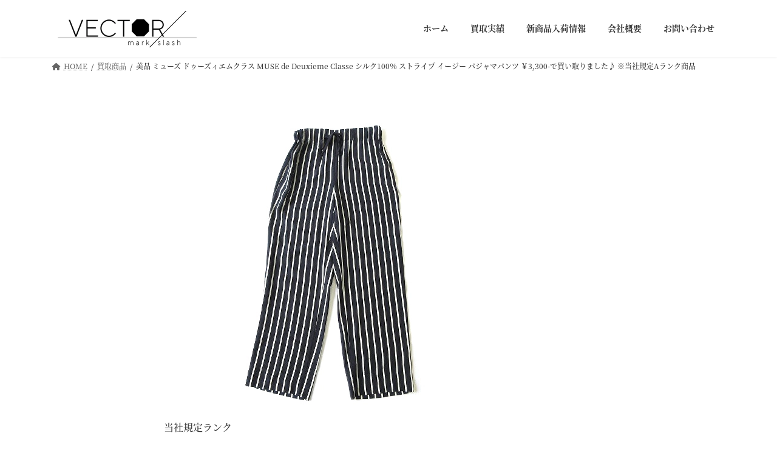

--- FILE ---
content_type: text/html; charset=UTF-8
request_url: https://vector-kgr.jp/2021/03/04/%E7%BE%8E%E5%93%81-%E3%83%9F%E3%83%A5%E3%83%BC%E3%82%BA-%E3%83%89%E3%82%A5%E3%83%BC%E3%82%BA%E3%82%A3%E3%82%A8%E3%83%A0%E3%82%AF%E3%83%A9%E3%82%B9-muse-de-deuxieme-classe-%E3%82%B7%E3%83%AB%E3%82%AF10/
body_size: 34048
content:
<!DOCTYPE html>
<html lang="ja">
<head><meta charset="utf-8"><script>if(navigator.userAgent.match(/MSIE|Internet Explorer/i)||navigator.userAgent.match(/Trident\/7\..*?rv:11/i)){var href=document.location.href;if(!href.match(/[?&]nowprocket/)){if(href.indexOf("?")==-1){if(href.indexOf("#")==-1){document.location.href=href+"?nowprocket=1"}else{document.location.href=href.replace("#","?nowprocket=1#")}}else{if(href.indexOf("#")==-1){document.location.href=href+"&nowprocket=1"}else{document.location.href=href.replace("#","&nowprocket=1#")}}}}</script><script>(()=>{class RocketLazyLoadScripts{constructor(){this.v="2.0.3",this.userEvents=["keydown","keyup","mousedown","mouseup","mousemove","mouseover","mouseenter","mouseout","mouseleave","touchmove","touchstart","touchend","touchcancel","wheel","click","dblclick","input","visibilitychange"],this.attributeEvents=["onblur","onclick","oncontextmenu","ondblclick","onfocus","onmousedown","onmouseenter","onmouseleave","onmousemove","onmouseout","onmouseover","onmouseup","onmousewheel","onscroll","onsubmit"]}async t(){this.i(),this.o(),/iP(ad|hone)/.test(navigator.userAgent)&&this.h(),this.u(),this.l(this),this.m(),this.k(this),this.p(this),this._(),await Promise.all([this.R(),this.L()]),this.lastBreath=Date.now(),this.S(this),this.P(),this.D(),this.O(),this.M(),await this.C(this.delayedScripts.normal),await this.C(this.delayedScripts.defer),await this.C(this.delayedScripts.async),this.F("domReady"),await this.T(),await this.j(),await this.I(),this.F("windowLoad"),await this.A(),window.dispatchEvent(new Event("rocket-allScriptsLoaded")),this.everythingLoaded=!0,this.lastTouchEnd&&await new Promise((t=>setTimeout(t,500-Date.now()+this.lastTouchEnd))),this.H(),this.F("all"),this.U(),this.W()}i(){this.CSPIssue=sessionStorage.getItem("rocketCSPIssue"),document.addEventListener("securitypolicyviolation",(t=>{this.CSPIssue||"script-src-elem"!==t.violatedDirective||"data"!==t.blockedURI||(this.CSPIssue=!0,sessionStorage.setItem("rocketCSPIssue",!0))}),{isRocket:!0})}o(){window.addEventListener("pageshow",(t=>{this.persisted=t.persisted,this.realWindowLoadedFired=!0}),{isRocket:!0}),window.addEventListener("pagehide",(()=>{this.onFirstUserAction=null}),{isRocket:!0})}h(){let t;function e(e){t=e}window.addEventListener("touchstart",e,{isRocket:!0}),window.addEventListener("touchend",(function i(o){Math.abs(o.changedTouches[0].pageX-t.changedTouches[0].pageX)<10&&Math.abs(o.changedTouches[0].pageY-t.changedTouches[0].pageY)<10&&o.timeStamp-t.timeStamp<200&&(o.target.dispatchEvent(new PointerEvent("click",{target:o.target,bubbles:!0,cancelable:!0,detail:1})),event.preventDefault(),window.removeEventListener("touchstart",e,{isRocket:!0}),window.removeEventListener("touchend",i,{isRocket:!0}))}),{isRocket:!0})}q(t){this.userActionTriggered||("mousemove"!==t.type||this.firstMousemoveIgnored?"keyup"===t.type||"mouseover"===t.type||"mouseout"===t.type||(this.userActionTriggered=!0,this.onFirstUserAction&&this.onFirstUserAction()):this.firstMousemoveIgnored=!0),"click"===t.type&&t.preventDefault(),this.savedUserEvents.length>0&&(t.stopPropagation(),t.stopImmediatePropagation()),"touchstart"===this.lastEvent&&"touchend"===t.type&&(this.lastTouchEnd=Date.now()),"click"===t.type&&(this.lastTouchEnd=0),this.lastEvent=t.type,this.savedUserEvents.push(t)}u(){this.savedUserEvents=[],this.userEventHandler=this.q.bind(this),this.userEvents.forEach((t=>window.addEventListener(t,this.userEventHandler,{passive:!1,isRocket:!0})))}U(){this.userEvents.forEach((t=>window.removeEventListener(t,this.userEventHandler,{passive:!1,isRocket:!0}))),this.savedUserEvents.forEach((t=>{t.target.dispatchEvent(new window[t.constructor.name](t.type,t))}))}m(){this.eventsMutationObserver=new MutationObserver((t=>{const e="return false";for(const i of t){if("attributes"===i.type){const t=i.target.getAttribute(i.attributeName);t&&t!==e&&(i.target.setAttribute("data-rocket-"+i.attributeName,t),i.target["rocket"+i.attributeName]=new Function("event",t),i.target.setAttribute(i.attributeName,e))}"childList"===i.type&&i.addedNodes.forEach((t=>{if(t.nodeType===Node.ELEMENT_NODE)for(const i of t.attributes)this.attributeEvents.includes(i.name)&&i.value&&""!==i.value&&(t.setAttribute("data-rocket-"+i.name,i.value),t["rocket"+i.name]=new Function("event",i.value),t.setAttribute(i.name,e))}))}})),this.eventsMutationObserver.observe(document,{subtree:!0,childList:!0,attributeFilter:this.attributeEvents})}H(){this.eventsMutationObserver.disconnect(),this.attributeEvents.forEach((t=>{document.querySelectorAll("[data-rocket-"+t+"]").forEach((e=>{e.setAttribute(t,e.getAttribute("data-rocket-"+t)),e.removeAttribute("data-rocket-"+t)}))}))}k(t){Object.defineProperty(HTMLElement.prototype,"onclick",{get(){return this.rocketonclick||null},set(e){this.rocketonclick=e,this.setAttribute(t.everythingLoaded?"onclick":"data-rocket-onclick","this.rocketonclick(event)")}})}S(t){function e(e,i){let o=e[i];e[i]=null,Object.defineProperty(e,i,{get:()=>o,set(s){t.everythingLoaded?o=s:e["rocket"+i]=o=s}})}e(document,"onreadystatechange"),e(window,"onload"),e(window,"onpageshow");try{Object.defineProperty(document,"readyState",{get:()=>t.rocketReadyState,set(e){t.rocketReadyState=e},configurable:!0}),document.readyState="loading"}catch(t){console.log("WPRocket DJE readyState conflict, bypassing")}}l(t){this.originalAddEventListener=EventTarget.prototype.addEventListener,this.originalRemoveEventListener=EventTarget.prototype.removeEventListener,this.savedEventListeners=[],EventTarget.prototype.addEventListener=function(e,i,o){o&&o.isRocket||!t.B(e,this)&&!t.userEvents.includes(e)||t.B(e,this)&&!t.userActionTriggered||e.startsWith("rocket-")||t.everythingLoaded?t.originalAddEventListener.call(this,e,i,o):t.savedEventListeners.push({target:this,remove:!1,type:e,func:i,options:o})},EventTarget.prototype.removeEventListener=function(e,i,o){o&&o.isRocket||!t.B(e,this)&&!t.userEvents.includes(e)||t.B(e,this)&&!t.userActionTriggered||e.startsWith("rocket-")||t.everythingLoaded?t.originalRemoveEventListener.call(this,e,i,o):t.savedEventListeners.push({target:this,remove:!0,type:e,func:i,options:o})}}F(t){"all"===t&&(EventTarget.prototype.addEventListener=this.originalAddEventListener,EventTarget.prototype.removeEventListener=this.originalRemoveEventListener),this.savedEventListeners=this.savedEventListeners.filter((e=>{let i=e.type,o=e.target||window;return"domReady"===t&&"DOMContentLoaded"!==i&&"readystatechange"!==i||("windowLoad"===t&&"load"!==i&&"readystatechange"!==i&&"pageshow"!==i||(this.B(i,o)&&(i="rocket-"+i),e.remove?o.removeEventListener(i,e.func,e.options):o.addEventListener(i,e.func,e.options),!1))}))}p(t){let e;function i(e){return t.everythingLoaded?e:e.split(" ").map((t=>"load"===t||t.startsWith("load.")?"rocket-jquery-load":t)).join(" ")}function o(o){function s(e){const s=o.fn[e];o.fn[e]=o.fn.init.prototype[e]=function(){return this[0]===window&&t.userActionTriggered&&("string"==typeof arguments[0]||arguments[0]instanceof String?arguments[0]=i(arguments[0]):"object"==typeof arguments[0]&&Object.keys(arguments[0]).forEach((t=>{const e=arguments[0][t];delete arguments[0][t],arguments[0][i(t)]=e}))),s.apply(this,arguments),this}}if(o&&o.fn&&!t.allJQueries.includes(o)){const e={DOMContentLoaded:[],"rocket-DOMContentLoaded":[]};for(const t in e)document.addEventListener(t,(()=>{e[t].forEach((t=>t()))}),{isRocket:!0});o.fn.ready=o.fn.init.prototype.ready=function(i){function s(){parseInt(o.fn.jquery)>2?setTimeout((()=>i.bind(document)(o))):i.bind(document)(o)}return t.realDomReadyFired?!t.userActionTriggered||t.fauxDomReadyFired?s():e["rocket-DOMContentLoaded"].push(s):e.DOMContentLoaded.push(s),o([])},s("on"),s("one"),s("off"),t.allJQueries.push(o)}e=o}t.allJQueries=[],o(window.jQuery),Object.defineProperty(window,"jQuery",{get:()=>e,set(t){o(t)}})}P(){const t=new Map;document.write=document.writeln=function(e){const i=document.currentScript,o=document.createRange(),s=i.parentElement;let n=t.get(i);void 0===n&&(n=i.nextSibling,t.set(i,n));const c=document.createDocumentFragment();o.setStart(c,0),c.appendChild(o.createContextualFragment(e)),s.insertBefore(c,n)}}async R(){return new Promise((t=>{this.userActionTriggered?t():this.onFirstUserAction=t}))}async L(){return new Promise((t=>{document.addEventListener("DOMContentLoaded",(()=>{this.realDomReadyFired=!0,t()}),{isRocket:!0})}))}async I(){return this.realWindowLoadedFired?Promise.resolve():new Promise((t=>{window.addEventListener("load",t,{isRocket:!0})}))}M(){this.pendingScripts=[];this.scriptsMutationObserver=new MutationObserver((t=>{for(const e of t)e.addedNodes.forEach((t=>{"SCRIPT"!==t.tagName||t.noModule||t.isWPRocket||this.pendingScripts.push({script:t,promise:new Promise((e=>{const i=()=>{const i=this.pendingScripts.findIndex((e=>e.script===t));i>=0&&this.pendingScripts.splice(i,1),e()};t.addEventListener("load",i,{isRocket:!0}),t.addEventListener("error",i,{isRocket:!0}),setTimeout(i,1e3)}))})}))})),this.scriptsMutationObserver.observe(document,{childList:!0,subtree:!0})}async j(){await this.J(),this.pendingScripts.length?(await this.pendingScripts[0].promise,await this.j()):this.scriptsMutationObserver.disconnect()}D(){this.delayedScripts={normal:[],async:[],defer:[]},document.querySelectorAll("script[type$=rocketlazyloadscript]").forEach((t=>{t.hasAttribute("data-rocket-src")?t.hasAttribute("async")&&!1!==t.async?this.delayedScripts.async.push(t):t.hasAttribute("defer")&&!1!==t.defer||"module"===t.getAttribute("data-rocket-type")?this.delayedScripts.defer.push(t):this.delayedScripts.normal.push(t):this.delayedScripts.normal.push(t)}))}async _(){await this.L();let t=[];document.querySelectorAll("script[type$=rocketlazyloadscript][data-rocket-src]").forEach((e=>{let i=e.getAttribute("data-rocket-src");if(i&&!i.startsWith("data:")){i.startsWith("//")&&(i=location.protocol+i);try{const o=new URL(i).origin;o!==location.origin&&t.push({src:o,crossOrigin:e.crossOrigin||"module"===e.getAttribute("data-rocket-type")})}catch(t){}}})),t=[...new Map(t.map((t=>[JSON.stringify(t),t]))).values()],this.N(t,"preconnect")}async $(t){if(await this.G(),!0!==t.noModule||!("noModule"in HTMLScriptElement.prototype))return new Promise((e=>{let i;function o(){(i||t).setAttribute("data-rocket-status","executed"),e()}try{if(navigator.userAgent.includes("Firefox/")||""===navigator.vendor||this.CSPIssue)i=document.createElement("script"),[...t.attributes].forEach((t=>{let e=t.nodeName;"type"!==e&&("data-rocket-type"===e&&(e="type"),"data-rocket-src"===e&&(e="src"),i.setAttribute(e,t.nodeValue))})),t.text&&(i.text=t.text),t.nonce&&(i.nonce=t.nonce),i.hasAttribute("src")?(i.addEventListener("load",o,{isRocket:!0}),i.addEventListener("error",(()=>{i.setAttribute("data-rocket-status","failed-network"),e()}),{isRocket:!0}),setTimeout((()=>{i.isConnected||e()}),1)):(i.text=t.text,o()),i.isWPRocket=!0,t.parentNode.replaceChild(i,t);else{const i=t.getAttribute("data-rocket-type"),s=t.getAttribute("data-rocket-src");i?(t.type=i,t.removeAttribute("data-rocket-type")):t.removeAttribute("type"),t.addEventListener("load",o,{isRocket:!0}),t.addEventListener("error",(i=>{this.CSPIssue&&i.target.src.startsWith("data:")?(console.log("WPRocket: CSP fallback activated"),t.removeAttribute("src"),this.$(t).then(e)):(t.setAttribute("data-rocket-status","failed-network"),e())}),{isRocket:!0}),s?(t.fetchPriority="high",t.removeAttribute("data-rocket-src"),t.src=s):t.src="data:text/javascript;base64,"+window.btoa(unescape(encodeURIComponent(t.text)))}}catch(i){t.setAttribute("data-rocket-status","failed-transform"),e()}}));t.setAttribute("data-rocket-status","skipped")}async C(t){const e=t.shift();return e?(e.isConnected&&await this.$(e),this.C(t)):Promise.resolve()}O(){this.N([...this.delayedScripts.normal,...this.delayedScripts.defer,...this.delayedScripts.async],"preload")}N(t,e){this.trash=this.trash||[];let i=!0;var o=document.createDocumentFragment();t.forEach((t=>{const s=t.getAttribute&&t.getAttribute("data-rocket-src")||t.src;if(s&&!s.startsWith("data:")){const n=document.createElement("link");n.href=s,n.rel=e,"preconnect"!==e&&(n.as="script",n.fetchPriority=i?"high":"low"),t.getAttribute&&"module"===t.getAttribute("data-rocket-type")&&(n.crossOrigin=!0),t.crossOrigin&&(n.crossOrigin=t.crossOrigin),t.integrity&&(n.integrity=t.integrity),t.nonce&&(n.nonce=t.nonce),o.appendChild(n),this.trash.push(n),i=!1}})),document.head.appendChild(o)}W(){this.trash.forEach((t=>t.remove()))}async T(){try{document.readyState="interactive"}catch(t){}this.fauxDomReadyFired=!0;try{await this.G(),document.dispatchEvent(new Event("rocket-readystatechange")),await this.G(),document.rocketonreadystatechange&&document.rocketonreadystatechange(),await this.G(),document.dispatchEvent(new Event("rocket-DOMContentLoaded")),await this.G(),window.dispatchEvent(new Event("rocket-DOMContentLoaded"))}catch(t){console.error(t)}}async A(){try{document.readyState="complete"}catch(t){}try{await this.G(),document.dispatchEvent(new Event("rocket-readystatechange")),await this.G(),document.rocketonreadystatechange&&document.rocketonreadystatechange(),await this.G(),window.dispatchEvent(new Event("rocket-load")),await this.G(),window.rocketonload&&window.rocketonload(),await this.G(),this.allJQueries.forEach((t=>t(window).trigger("rocket-jquery-load"))),await this.G();const t=new Event("rocket-pageshow");t.persisted=this.persisted,window.dispatchEvent(t),await this.G(),window.rocketonpageshow&&window.rocketonpageshow({persisted:this.persisted})}catch(t){console.error(t)}}async G(){Date.now()-this.lastBreath>45&&(await this.J(),this.lastBreath=Date.now())}async J(){return document.hidden?new Promise((t=>setTimeout(t))):new Promise((t=>requestAnimationFrame(t)))}B(t,e){return e===document&&"readystatechange"===t||(e===document&&"DOMContentLoaded"===t||(e===window&&"DOMContentLoaded"===t||(e===window&&"load"===t||e===window&&"pageshow"===t)))}static run(){(new RocketLazyLoadScripts).t()}}RocketLazyLoadScripts.run()})();</script>

<meta http-equiv="X-UA-Compatible" content="IE=edge">
<meta name="viewport" content="width=device-width, initial-scale=1">

<title>美品 ミューズ ドゥーズィエムクラス MUSE de Deuxieme Classe シルク100％ ストライプ イージー パジャマパンツ ￥3,300-で買い取りました♪ ※当社規定Aランク商品 | ブランド品 古着の高価買取｜ベクトルマークスラッシュ｜広島 リサイクルショップ</title><link rel="preload" data-rocket-preload as="font" href="https://use.fontawesome.com/releases/v5.12.1/webfonts/fa-solid-900.woff2" crossorigin><link rel="preload" data-rocket-preload as="font" href="https://vector-kgr.jp/wp-content/themes/lightning/vendor/vektor-inc/font-awesome-versions/src/versions/6/webfonts/fa-solid-900.woff2" crossorigin><link rel="preload" data-rocket-preload as="font" href="https://fonts.gstatic.com/s/notoserifjp/v21/xn77YHs72GKoTvER4Gn3b5eMZCqNRkt3Q8XVs92JGKiledLupW3zxgEInRsa.93.woff2" crossorigin><link rel="preload" data-rocket-preload as="font" href="https://fonts.gstatic.com/s/notoserifjp/v21/xn77YHs72GKoTvER4Gn3b5eMZCqNRkt3Q8XVs92JGKiledLupW3zxgEInRsa.95.woff2" crossorigin><link rel="preload" data-rocket-preload as="font" href="https://fonts.gstatic.com/s/notoserifjp/v21/xn77YHs72GKoTvER4Gn3b5eMZCqNRkt3Q8XVs92JGKiledLupW3zxgEInRsa.96.woff2" crossorigin><link rel="preload" data-rocket-preload as="font" href="https://fonts.gstatic.com/s/notoserifjp/v21/xn77YHs72GKoTvER4Gn3b5eMZCqNRkt3Q8XVs92JGKiledLupW3zxgEInRsa.102.woff2" crossorigin><link rel="preload" data-rocket-preload as="font" href="https://fonts.gstatic.com/s/notoserifjp/v21/xn77YHs72GKoTvER4Gn3b5eMZCqNRkt3Q8XVs92JGKiledLupW3zxgEInRsa.103.woff2" crossorigin><link rel="preload" data-rocket-preload as="font" href="https://fonts.gstatic.com/s/notoserifjp/v21/xn77YHs72GKoTvER4Gn3b5eMZCqNRkt3Q8XVs92JGKiledLupW3zxgEInRsa.106.woff2" crossorigin><link rel="preload" data-rocket-preload as="font" href="https://fonts.gstatic.com/s/notoserifjp/v21/xn77YHs72GKoTvER4Gn3b5eMZCqNRkt3Q8XVs92JGKiledLupW3zxgEInRsa.107.woff2" crossorigin><link rel="preload" data-rocket-preload as="font" href="https://fonts.gstatic.com/s/notoserifjp/v21/xn77YHs72GKoTvER4Gn3b5eMZCqNRkt3Q8XVs92JGKiledLupW3zxgEInRsa.108.woff2" crossorigin><link rel="preload" data-rocket-preload as="font" href="https://fonts.gstatic.com/s/notoserifjp/v21/xn77YHs72GKoTvER4Gn3b5eMZCqNRkt3Q8XVs92JGKiledLupW3zxgEInRsa.109.woff2" crossorigin><link rel="preload" data-rocket-preload as="font" href="https://fonts.gstatic.com/s/notoserifjp/v21/xn77YHs72GKoTvER4Gn3b5eMZCqNRkt3Q8XVs92JGKiledLupW3zxgEInRsa.111.woff2" crossorigin><link rel="preload" data-rocket-preload as="font" href="https://fonts.gstatic.com/s/notoserifjp/v21/xn77YHs72GKoTvER4Gn3b5eMZCqNRkt3Q8XVs92JGKiledLupW3zxgEInRsa.112.woff2" crossorigin><link rel="preload" data-rocket-preload as="font" href="https://fonts.gstatic.com/s/notoserifjp/v21/xn77YHs72GKoTvER4Gn3b5eMZCqNRkt3Q8XVs92JGKiledLupW3zxgEInRsa.113.woff2" crossorigin><link rel="preload" data-rocket-preload as="font" href="https://fonts.gstatic.com/s/notoserifjp/v21/xn77YHs72GKoTvER4Gn3b5eMZCqNRkt3Q8XVs92JGKiledLupW3zxgEInRsa.114.woff2" crossorigin><link rel="preload" data-rocket-preload as="font" href="https://fonts.gstatic.com/s/notoserifjp/v21/xn77YHs72GKoTvER4Gn3b5eMZCqNRkt3Q8XVs92JGKiledLupW3zxgEInRsa.115.woff2" crossorigin><link rel="preload" data-rocket-preload as="font" href="https://fonts.gstatic.com/s/notoserifjp/v21/xn77YHs72GKoTvER4Gn3b5eMZCqNRkt3Q8XVs92JGKiledLupW3zxgEInRsa.116.woff2" crossorigin><link rel="preload" data-rocket-preload as="font" href="https://fonts.gstatic.com/s/notoserifjp/v21/xn77YHs72GKoTvER4Gn3b5eMZCqNRkt3Q8XVs92JGKiledLupW3zxgEInRsa.117.woff2" crossorigin><link rel="preload" data-rocket-preload as="font" href="https://fonts.gstatic.com/s/notoserifjp/v21/xn77YHs72GKoTvER4Gn3b5eMZCqNRkt3Q8XVs92JGKiledLupW3zxgEInRsa.118.woff2" crossorigin><link rel="preload" data-rocket-preload as="font" href="https://fonts.gstatic.com/s/notoserifjp/v21/xn77YHs72GKoTvER4Gn3b5eMZCqNRkt3Q8XVs92JGKiledLupW3zxgEInRsa.119.woff2" crossorigin><link rel="preload" data-rocket-preload as="font" href="https://fonts.gstatic.com/s/notoserifjp/v21/xn77YHs72GKoTvER4Gn3b5eMZGKLRkt3Q8XVs92JGKiledLupW3zxgEInRsa.96.woff2" crossorigin><link rel="preload" data-rocket-preload as="font" href="https://fonts.gstatic.com/s/notoserifjp/v21/xn77YHs72GKoTvER4Gn3b5eMZGKLRkt3Q8XVs92JGKiledLupW3zxgEInRsa.103.woff2" crossorigin><link rel="preload" data-rocket-preload as="font" href="https://fonts.gstatic.com/s/notoserifjp/v21/xn77YHs72GKoTvER4Gn3b5eMZGKLRkt3Q8XVs92JGKiledLupW3zxgEInRsa.108.woff2" crossorigin><link rel="preload" data-rocket-preload as="font" href="https://fonts.gstatic.com/s/notoserifjp/v21/xn77YHs72GKoTvER4Gn3b5eMZGKLRkt3Q8XVs92JGKiledLupW3zxgEInRsa.109.woff2" crossorigin><link rel="preload" data-rocket-preload as="font" href="https://fonts.gstatic.com/s/notoserifjp/v21/xn77YHs72GKoTvER4Gn3b5eMZGKLRkt3Q8XVs92JGKiledLupW3zxgEInRsa.111.woff2" crossorigin><link rel="preload" data-rocket-preload as="font" href="https://fonts.gstatic.com/s/notoserifjp/v21/xn77YHs72GKoTvER4Gn3b5eMZGKLRkt3Q8XVs92JGKiledLupW3zxgEInRsa.112.woff2" crossorigin><link rel="preload" data-rocket-preload as="font" href="https://fonts.gstatic.com/s/notoserifjp/v21/xn77YHs72GKoTvER4Gn3b5eMZGKLRkt3Q8XVs92JGKiledLupW3zxgEInRsa.113.woff2" crossorigin><link rel="preload" data-rocket-preload as="font" href="https://fonts.gstatic.com/s/notoserifjp/v21/xn77YHs72GKoTvER4Gn3b5eMZGKLRkt3Q8XVs92JGKiledLupW3zxgEInRsa.114.woff2" crossorigin><link rel="preload" data-rocket-preload as="font" href="https://fonts.gstatic.com/s/notoserifjp/v21/xn77YHs72GKoTvER4Gn3b5eMZGKLRkt3Q8XVs92JGKiledLupW3zxgEInRsa.115.woff2" crossorigin><link rel="preload" data-rocket-preload as="font" href="https://fonts.gstatic.com/s/notoserifjp/v21/xn77YHs72GKoTvER4Gn3b5eMZGKLRkt3Q8XVs92JGKiledLupW3zxgEInRsa.116.woff2" crossorigin><link rel="preload" data-rocket-preload as="font" href="https://fonts.gstatic.com/s/notoserifjp/v21/xn77YHs72GKoTvER4Gn3b5eMZGKLRkt3Q8XVs92JGKiledLupW3zxgEInRsa.117.woff2" crossorigin><link rel="preload" data-rocket-preload as="font" href="https://fonts.gstatic.com/s/notoserifjp/v21/xn77YHs72GKoTvER4Gn3b5eMZGKLRkt3Q8XVs92JGKiledLupW3zxgEInRsa.118.woff2" crossorigin><link rel="preload" data-rocket-preload as="font" href="https://fonts.gstatic.com/s/notoserifjp/v21/xn77YHs72GKoTvER4Gn3b5eMZGKLRkt3Q8XVs92JGKiledLupW3zxgEInRsa.119.woff2" crossorigin><style id="wpr-usedcss">img.emoji{display:inline!important;border:none!important;box-shadow:none!important;height:1em!important;width:1em!important;margin:0 .07em!important;vertical-align:-.1em!important;background:0 0!important;padding:0!important}:root{--vk-color-border-hr:rgba(0, 0, 0, .07);--vk-color-bg-accent:rgba(0, 0, 0, .02);--vk-color-border-light:rgba(0, 0, 0, .07);--vk-color-border-zuru:rgba(255, 255, 255, .8);--vk-color-text-meta:#d44950;--vk-color-text-body:#555555;--vk-color-text-link:#666666;--vk-color-text-link-hover:#1e73be;--vk-size-radius:4px;--vk-size-radius-sm:2px;--vk-size-text:16px;--vk-size-text-meta:0.75rem;--vk-size-text-lg:1.313rem;--vk-size-text-sm:0.875rem;--vk-size-text-xs:0.75rem;--vk-margin-meta:0.5rem;--vk-margin-block-bottom:2rem}.veu_count_sns_fb,.veu_count_sns_hb{position:absolute;bottom:5px;right:5px;font-size:77%;line-height:1;font-weight:700}.page_top_btn{position:fixed;right:2%;bottom:3%;z-index:99999;width:40px;height:38px;color:transparent;border:none;background:rgba(0,0,0,.8);box-shadow:0 0 0 1px rgba(255,255,255,.8),0 0 0 2px rgba(0,0,0,.8);background-image:var(--ver_page_top_button_url);background-size:50%;background-repeat:no-repeat;background-position:center;opacity:0;transition:opacity .3s;text-decoration:none}.page_top_btn:hover{transition:opacity .3s;color:transparent;text-decoration:none}.scrolled .page_top_btn{display:block;opacity:1;color:transparent}:root{--ver_page_top_button_url:url(https://vector-kgr.jp/wp-content/plugins/vk-all-in-one-expansion-unit/assets/images/to-top-btn-icon.svg)}:where(.wp-block-button__link){border-radius:9999px;box-shadow:none;padding:calc(.667em + 2px) calc(1.333em + 2px);text-decoration:none}:where(.wp-block-calendar table:not(.has-background) th){background:#ddd}:where(.wp-block-columns){margin-bottom:1.75em}:where(.wp-block-columns.has-background){padding:1.25em 2.375em}:where(.wp-block-post-comments input[type=submit]){border:none}:where(.wp-block-cover-image:not(.has-text-color)),:where(.wp-block-cover:not(.has-text-color)){color:#fff}:where(.wp-block-cover-image.is-light:not(.has-text-color)),:where(.wp-block-cover.is-light:not(.has-text-color)){color:#000}:where(.wp-block-file){margin-bottom:1.5em}:where(.wp-block-file__button){border-radius:2em;display:inline-block;padding:.5em 1em}:where(.wp-block-file__button):is(a):active,:where(.wp-block-file__button):is(a):focus,:where(.wp-block-file__button):is(a):hover,:where(.wp-block-file__button):is(a):visited{box-shadow:none;color:#fff;opacity:.85;text-decoration:none}.wp-block-image img{box-sizing:border-box;height:auto;max-width:100%;vertical-align:bottom}.wp-block-image.aligncenter{text-align:center}.wp-block-image .aligncenter,.wp-block-image.aligncenter{display:table}.wp-block-image .aligncenter{margin-left:auto;margin-right:auto}.wp-block-image :where(.has-border-color){border-style:solid}.wp-block-image :where([style*=border-top-color]){border-top-style:solid}.wp-block-image :where([style*=border-right-color]){border-right-style:solid}.wp-block-image :where([style*=border-bottom-color]){border-bottom-style:solid}.wp-block-image :where([style*=border-left-color]){border-left-style:solid}.wp-block-image :where([style*=border-width]){border-style:solid}.wp-block-image :where([style*=border-top-width]){border-top-style:solid}.wp-block-image :where([style*=border-right-width]){border-right-style:solid}.wp-block-image :where([style*=border-bottom-width]){border-bottom-style:solid}.wp-block-image :where([style*=border-left-width]){border-left-style:solid}.wp-block-image figure{margin:0}:where(.wp-block-latest-comments:not([style*=line-height] .wp-block-latest-comments__comment)){line-height:1.1}:where(.wp-block-latest-comments:not([style*=line-height] .wp-block-latest-comments__comment-excerpt p)){line-height:1.8}ol,ul{box-sizing:border-box}:where(.wp-block-navigation.has-background .wp-block-navigation-item a:not(.wp-element-button)),:where(.wp-block-navigation.has-background .wp-block-navigation-submenu a:not(.wp-element-button)){padding:.5em 1em}:where(.wp-block-navigation .wp-block-navigation__submenu-container .wp-block-navigation-item a:not(.wp-element-button)),:where(.wp-block-navigation .wp-block-navigation__submenu-container .wp-block-navigation-submenu a:not(.wp-element-button)),:where(.wp-block-navigation .wp-block-navigation__submenu-container .wp-block-navigation-submenu button.wp-block-navigation-item__content),:where(.wp-block-navigation .wp-block-navigation__submenu-container .wp-block-pages-list__item button.wp-block-navigation-item__content){padding:.5em 1em}:where(p.has-text-color:not(.has-link-color)) a{color:inherit}:where(.wp-block-post-excerpt){margin-bottom:var(--wp--style--block-gap);margin-top:var(--wp--style--block-gap)}:where(.wp-block-pullquote){margin:0 0 1em}:where(.wp-block-search__button){border:1px solid #ccc;padding:6px 10px}:where(.wp-block-search__button-inside .wp-block-search__inside-wrapper){border:1px solid #949494;box-sizing:border-box;padding:4px}:where(.wp-block-search__button-inside .wp-block-search__inside-wrapper) .wp-block-search__input{border:none;border-radius:0;padding:0 4px}:where(.wp-block-search__button-inside .wp-block-search__inside-wrapper) .wp-block-search__input:focus{outline:0}:where(.wp-block-search__button-inside .wp-block-search__inside-wrapper) :where(.wp-block-search__button){padding:4px 8px}:where(.wp-block-term-description){margin-bottom:var(--wp--style--block-gap);margin-top:var(--wp--style--block-gap)}:where(pre.wp-block-verse){font-family:inherit}:root{--wp--preset--font-size--normal:16px;--wp--preset--font-size--huge:42px}.aligncenter{clear:both}.screen-reader-text{clip:rect(1px,1px,1px,1px);word-wrap:normal!important;border:0;-webkit-clip-path:inset(50%);clip-path:inset(50%);height:1px;margin:-1px;overflow:hidden;padding:0;position:absolute;width:1px}.screen-reader-text:focus{clip:auto!important;background-color:#ddd;-webkit-clip-path:none;clip-path:none;color:#444;display:block;font-size:1em;height:auto;left:5px;line-height:normal;padding:15px 23px 14px;text-decoration:none;top:5px;width:auto;z-index:100000}html :where(.has-border-color){border-style:solid}html :where([style*=border-top-color]){border-top-style:solid}html :where([style*=border-right-color]){border-right-style:solid}html :where([style*=border-bottom-color]){border-bottom-style:solid}html :where([style*=border-left-color]){border-left-style:solid}html :where([style*=border-width]){border-style:solid}html :where([style*=border-top-width]){border-top-style:solid}html :where([style*=border-right-width]){border-right-style:solid}html :where([style*=border-bottom-width]){border-bottom-style:solid}html :where([style*=border-left-width]){border-left-style:solid}html :where(img[class*=wp-image-]){height:auto;max-width:100%}:where(figure){margin:0 0 1em}html :where(.is-position-sticky){--wp-admin--admin-bar--position-offset:var(--wp-admin--admin-bar--height,0px)}@media screen and (max-width:600px){html :where(.is-position-sticky){--wp-admin--admin-bar--position-offset:0px}}:root{--wp--preset--color--vk-color-primary:#337ab7}:root{--vk-color-primary:var(--wp--preset--color--vk-color-primary)}:root{--wp--preset--color--vk-color-primary-dark:#296292}:root{--vk-color-primary-dark:var(--wp--preset--color--vk-color-primary-dark)}:root{--wp--preset--color--vk-color-primary-vivid:#3886c9}:root{--vk-color-primary-vivid:var(--wp--preset--color--vk-color-primary-vivid)}body{--wp--preset--color--black:#000000;--wp--preset--color--cyan-bluish-gray:#abb8c3;--wp--preset--color--white:#ffffff;--wp--preset--color--pale-pink:#f78da7;--wp--preset--color--vivid-red:#cf2e2e;--wp--preset--color--luminous-vivid-orange:#ff6900;--wp--preset--color--luminous-vivid-amber:#fcb900;--wp--preset--color--light-green-cyan:#7bdcb5;--wp--preset--color--vivid-green-cyan:#00d084;--wp--preset--color--pale-cyan-blue:#8ed1fc;--wp--preset--color--vivid-cyan-blue:#0693e3;--wp--preset--color--vivid-purple:#9b51e0;--wp--preset--color--vk-color-primary:#337ab7;--wp--preset--color--vk-color-primary-dark:#296292;--wp--preset--color--vk-color-primary-vivid:#3886c9;--wp--preset--gradient--vivid-cyan-blue-to-vivid-purple:linear-gradient(135deg,rgba(6, 147, 227, 1) 0%,rgb(155, 81, 224) 100%);--wp--preset--gradient--light-green-cyan-to-vivid-green-cyan:linear-gradient(135deg,rgb(122, 220, 180) 0%,rgb(0, 208, 130) 100%);--wp--preset--gradient--luminous-vivid-amber-to-luminous-vivid-orange:linear-gradient(135deg,rgba(252, 185, 0, 1) 0%,rgba(255, 105, 0, 1) 100%);--wp--preset--gradient--luminous-vivid-orange-to-vivid-red:linear-gradient(135deg,rgba(255, 105, 0, 1) 0%,rgb(207, 46, 46) 100%);--wp--preset--gradient--very-light-gray-to-cyan-bluish-gray:linear-gradient(135deg,rgb(238, 238, 238) 0%,rgb(169, 184, 195) 100%);--wp--preset--gradient--cool-to-warm-spectrum:linear-gradient(135deg,rgb(74, 234, 220) 0%,rgb(151, 120, 209) 20%,rgb(207, 42, 186) 40%,rgb(238, 44, 130) 60%,rgb(251, 105, 98) 80%,rgb(254, 248, 76) 100%);--wp--preset--gradient--blush-light-purple:linear-gradient(135deg,rgb(255, 206, 236) 0%,rgb(152, 150, 240) 100%);--wp--preset--gradient--blush-bordeaux:linear-gradient(135deg,rgb(254, 205, 165) 0%,rgb(254, 45, 45) 50%,rgb(107, 0, 62) 100%);--wp--preset--gradient--luminous-dusk:linear-gradient(135deg,rgb(255, 203, 112) 0%,rgb(199, 81, 192) 50%,rgb(65, 88, 208) 100%);--wp--preset--gradient--pale-ocean:linear-gradient(135deg,rgb(255, 245, 203) 0%,rgb(182, 227, 212) 50%,rgb(51, 167, 181) 100%);--wp--preset--gradient--electric-grass:linear-gradient(135deg,rgb(202, 248, 128) 0%,rgb(113, 206, 126) 100%);--wp--preset--gradient--midnight:linear-gradient(135deg,rgb(2, 3, 129) 0%,rgb(40, 116, 252) 100%);--wp--preset--gradient--vivid-green-cyan-to-vivid-cyan-blue:linear-gradient(135deg,rgba(0, 208, 132, 1) 0%,rgba(6, 147, 227, 1) 100%);--wp--preset--font-size--small:14px;--wp--preset--font-size--medium:20px;--wp--preset--font-size--large:24px;--wp--preset--font-size--x-large:42px;--wp--preset--font-size--regular:16px;--wp--preset--font-size--huge:36px;--wp--preset--spacing--20:0.44rem;--wp--preset--spacing--30:0.67rem;--wp--preset--spacing--40:1rem;--wp--preset--spacing--50:1.5rem;--wp--preset--spacing--60:2.25rem;--wp--preset--spacing--70:3.38rem;--wp--preset--spacing--80:5.06rem;--wp--preset--shadow--natural:6px 6px 9px rgba(0, 0, 0, .2);--wp--preset--shadow--deep:12px 12px 50px rgba(0, 0, 0, .4);--wp--preset--shadow--sharp:6px 6px 0px rgba(0, 0, 0, .2);--wp--preset--shadow--outlined:6px 6px 0px -3px rgba(255, 255, 255, 1),6px 6px rgba(0, 0, 0, 1);--wp--preset--shadow--crisp:6px 6px 0px rgba(0, 0, 0, 1)}:where(.is-layout-flex){gap:.5em}:where(.is-layout-grid){gap:.5em}:where(.wp-block-post-template.is-layout-flex){gap:1.25em}:where(.wp-block-post-template.is-layout-grid){gap:1.25em}:where(.wp-block-columns.is-layout-flex){gap:2em}:where(.wp-block-columns.is-layout-grid){gap:2em}@font-face{font-family:"Font Awesome 5 Free";font-style:normal;font-weight:900;font-display:swap;src:url(https://use.fontawesome.com/releases/v5.12.1/webfonts/fa-solid-900.eot);src:url(https://use.fontawesome.com/releases/v5.12.1/webfonts/fa-solid-900.eot?#iefix) format("embedded-opentype"),url(https://use.fontawesome.com/releases/v5.12.1/webfonts/fa-solid-900.woff2) format("woff2"),url(https://use.fontawesome.com/releases/v5.12.1/webfonts/fa-solid-900.woff) format("woff"),url(https://use.fontawesome.com/releases/v5.12.1/webfonts/fa-solid-900.ttf) format("truetype"),url(https://use.fontawesome.com/releases/v5.12.1/webfonts/fa-solid-900.svg#fontawesome) format("svg")}.far,.fas{-moz-osx-font-smoothing:grayscale;-webkit-font-smoothing:antialiased;display:inline-block;font-style:normal;font-variant:normal;text-rendering:auto;line-height:1}.far,.fas{font-family:"Font Awesome 5 Free"}.wpcf7 .screen-reader-response{position:absolute;overflow:hidden;clip:rect(1px,1px,1px,1px);clip-path:inset(50%);height:1px;width:1px;margin:-1px;padding:0;border:0;word-wrap:normal!important}.wpcf7 form .wpcf7-response-output{margin:2em .5em 1em;padding:.2em 1em;border:2px solid #00a0d2}.wpcf7 form.init .wpcf7-response-output,.wpcf7 form.resetting .wpcf7-response-output,.wpcf7 form.submitting .wpcf7-response-output{display:none}.wpcf7 form.sent .wpcf7-response-output{border-color:#46b450}.wpcf7 form.aborted .wpcf7-response-output,.wpcf7 form.failed .wpcf7-response-output{border-color:#dc3232}.wpcf7 form.spam .wpcf7-response-output{border-color:#f56e28}.wpcf7 form.invalid .wpcf7-response-output,.wpcf7 form.payment-required .wpcf7-response-output,.wpcf7 form.unaccepted .wpcf7-response-output{border-color:#ffb900}.wpcf7-form-control-wrap{position:relative}.wpcf7-not-valid-tip{color:#dc3232;font-size:1em;font-weight:400;display:block}.use-floating-validation-tip .wpcf7-not-valid-tip{position:relative;top:-2ex;left:1em;z-index:100;border:1px solid #dc3232;background:#fff;padding:.2em .8em;width:24em}.wpcf7-spinner{visibility:hidden;display:inline-block;background-color:#23282d;opacity:.75;width:24px;height:24px;border:none;border-radius:100%;padding:0;margin:0 24px;position:relative}form.submitting .wpcf7-spinner{visibility:visible}.wpcf7-spinner::before{content:'';position:absolute;background-color:#fbfbfc;top:4px;left:4px;width:6px;height:6px;border:none;border-radius:100%;transform-origin:8px 8px;animation-name:spin;animation-duration:1s;animation-timing-function:linear;animation-iteration-count:infinite}@media (prefers-reduced-motion:reduce){.wpcf7-spinner::before{animation-name:blink;animation-duration:2s}}@keyframes spin{from{transform:rotate(0)}to{transform:rotate(360deg)}}@keyframes blink{from{opacity:0}50%{opacity:1}to{opacity:0}}.wpcf7 input[type=file]{cursor:pointer}.wpcf7 input[type=file]:disabled{cursor:default}.wpcf7 .wpcf7-submit:disabled{cursor:not-allowed}.wpcf7 input[type=tel],.wpcf7 input[type=url]{direction:ltr}:root{--swiper-theme-color:#007aff}.swiper{margin-left:auto;margin-right:auto;position:relative;overflow:hidden;list-style:none;padding:0;z-index:1;display:block}.swiper-wrapper{position:relative;width:100%;height:100%;z-index:1;display:flex;transition-property:transform;transition-timing-function:var(--swiper-wrapper-transition-timing-function,initial);box-sizing:content-box}.swiper-wrapper{transform:translate3d(0,0,0)}.swiper-slide,swiper-slide{flex-shrink:0;width:100%;height:100%;position:relative;transition-property:transform;display:block}.swiper-lazy-preloader{width:42px;height:42px;position:absolute;left:50%;top:50%;margin-left:-21px;margin-top:-21px;z-index:10;transform-origin:50%;box-sizing:border-box;border:4px solid var(--swiper-preloader-color,var(--swiper-theme-color));border-radius:50%;border-top-color:transparent}.swiper:not(.swiper-watch-progress) .swiper-lazy-preloader{animation:1s linear infinite swiper-preloader-spin}@keyframes swiper-preloader-spin{0%{transform:rotate(0)}100%{transform:rotate(360deg)}}:root{--swiper-navigation-size:44px}.swiper-button-next,.swiper-button-prev{position:absolute;top:var(--swiper-navigation-top-offset,50%);width:calc(var(--swiper-navigation-size)/ 44 * 27);height:var(--swiper-navigation-size);margin-top:calc(0px - (var(--swiper-navigation-size)/ 2));z-index:10;cursor:pointer;display:flex;align-items:center;justify-content:center;color:var(--swiper-navigation-color,var(--swiper-theme-color))}.swiper-button-next.swiper-button-disabled,.swiper-button-prev.swiper-button-disabled{opacity:.35;cursor:auto;pointer-events:none}.swiper-button-next.swiper-button-hidden,.swiper-button-prev.swiper-button-hidden{opacity:0;cursor:auto;pointer-events:none}.swiper-navigation-disabled .swiper-button-next,.swiper-navigation-disabled .swiper-button-prev{display:none!important}.swiper-button-next:after,.swiper-button-prev:after{font-family:swiper-icons;font-size:var(--swiper-navigation-size);text-transform:none!important;letter-spacing:0;font-variant:initial;line-height:1}.swiper-button-prev{left:var(--swiper-navigation-sides-offset,10px);right:auto}.swiper-button-prev:after{content:'prev'}.swiper-button-next{right:var(--swiper-navigation-sides-offset,10px);left:auto}.swiper-button-next:after{content:'next'}.swiper-button-lock{display:none}.swiper-pagination{position:absolute;text-align:center;transition:.3s opacity;transform:translate3d(0,0,0);z-index:10}.swiper-scrollbar{border-radius:var(--swiper-scrollbar-border-radius,10px);position:relative;-ms-touch-action:none;background:var(--swiper-scrollbar-bg-color,rgba(0,0,0,.1))}.swiper-scrollbar-disabled>.swiper-scrollbar,.swiper-scrollbar.swiper-scrollbar-disabled{display:none!important}.swiper-scrollbar.swiper-scrollbar-horizontal{position:absolute;left:var(--swiper-scrollbar-sides-offset,1%);bottom:var(--swiper-scrollbar-bottom,4px);top:var(--swiper-scrollbar-top,auto);z-index:50;height:var(--swiper-scrollbar-size,4px);width:calc(100% - 2 * var(--swiper-scrollbar-sides-offset,1%))}.swiper-scrollbar.swiper-scrollbar-vertical{position:absolute;left:var(--swiper-scrollbar-left,auto);right:var(--swiper-scrollbar-right,4px);top:var(--swiper-scrollbar-sides-offset,1%);z-index:50;width:var(--swiper-scrollbar-size,4px);height:calc(100% - 2 * var(--swiper-scrollbar-sides-offset,1%))}.swiper-scrollbar-drag{height:100%;width:100%;position:relative;background:var(--swiper-scrollbar-drag-bg-color,rgba(0,0,0,.5));border-radius:var(--swiper-scrollbar-border-radius,10px);left:0;top:0}.swiper-scrollbar-lock{display:none}.swiper-zoom-container{width:100%;height:100%;display:flex;justify-content:center;align-items:center;text-align:center}.swiper-zoom-container>canvas,.swiper-zoom-container>img,.swiper-zoom-container>svg{max-width:100%;max-height:100%;object-fit:contain}.swiper-slide-zoomed{cursor:move;touch-action:none}.swiper .swiper-notification{position:absolute;left:0;top:0;pointer-events:none;opacity:0;z-index:-1000}.container{width:100%;padding-right:15px;padding-left:15px;margin-right:auto;margin-left:auto}.card{position:relative;display:flex;flex-direction:column;min-width:0;word-wrap:break-word;background-color:#fff;background-clip:border-box;border:1px solid rgba(0,0,0,.125);border-radius:.25rem}.card-body{flex:1 1 auto;min-height:1px;padding:1.25rem}.card-title{margin-bottom:.75rem}.card-img-overlay{position:absolute;top:0;right:0;bottom:0;left:0;padding:1.25rem;border-radius:calc(.25rem - 1px)}.card-img-top{flex-shrink:0;width:100%}.card-img-top{border-top-left-radius:calc(.25rem - 1px);border-top-right-radius:calc(.25rem - 1px)}.media{display:flex;align-items:flex-start}.media-body{flex:1}:root{--vk-font-size-xs:11px;--vk-color-link-text:#c00;--vk-color-link-text-hover:#c00;--vk-color-text-body:#333;--vk-color-text-light:#666;--vk-color-border-hr:#e5e5e5;--vk-color-border-image:#e5e5e5;--vk-line-height-low:1.5em}.vk_posts .vk_post-col-xs-12{width:calc(100% - 30px)}.vk_posts{margin-left:-15px;margin-right:-15px;display:flex;flex-wrap:wrap;clear:both}.vk_post{margin-left:15px;margin-right:15px}.vk_post a:hover{text-decoration:none}.vk_post_imgOuter{position:relative}.vk_post_imgOuter_singleTermLabel{font-size:10px;padding:.3em .8em;position:absolute;right:0;top:0;z-index:100}.vk_post_imgOuter.media-img{overflow:hidden}.vk_post .vk_post_title{font-size:14px;line-height:1.4;font-weight:700;margin-bottom:0}.vk_post .vk_post_title a{color:var(--vk-color-text-body)}.vk_post_title_new{margin-left:.4em;font-size:.8em;white-space:nowrap;color:red}.vk_post .vk_post_date{font-size:var(--vk-font-size-xs);margin-top:.4rem;color:var(--vk-color-text-light)}.vk_post_imgOuter{position:relative;background-size:cover;background-position:center 50%;border-bottom:1px solid var(--vk-color-border-image)}.vk_post_imgOuter>a::after{content:"";position:absolute;top:0;left:0;height:100%;width:100%;background:rgba(0,0,0,0);transition-duration:.3s}.vk_post_imgOuter a:hover .card-img-overlay::after{background:rgba(0,0,0,.5)}.vk_post_imgOuter a{height:100%}.vk_post_imgOuter_img{position:absolute;left:-9999px}.vk_post .vk_post_imgOuter:before{content:"";display:block;padding-top:62%}.vk_post.card{padding:0;margin-bottom:30px;box-sizing:border-box;max-width:100%}.card{overflow:hidden;box-shadow:none}.card a{color:inherit}.card-intext .card-intext-inner{display:block;overflow:hidden;width:100%;height:100%}.card-intext .card-intext-inner .vk_post_body{position:absolute;display:block;overflow:hidden;width:100%;bottom:0;height:calc(15px + var(--vk-line-height-low) + 15px);transition:all .3s ease-out;background-color:rgba(0,0,0,.8);z-index:100}.card-intext .card-intext-inner .vk_post_body .vk_post_title{color:#fff;display:block;overflow:hidden;line-height:var(--vk-line-height-low);width:100%;white-space:nowrap;text-overflow:ellipsis;margin-bottom:15px}.card-intext .card-intext-inner .vk_post_body div,.card-intext .card-intext-inner .vk_post_body p{color:#fff}.card-intext .card-intext-inner:hover .vk_post_body{transition:all .3s ease-out;height:100%}.card-intext .card-intext-inner:hover .vk_post_body .vk_post_title{height:auto;margin-bottom:0;white-space:unset;text-overflow:unset}.card-intext .vk_post_body{padding:15px 20px}.vk_post.media{display:flex;padding:1em 0;margin:0 15px;border-bottom:1px solid var(--vk-color-border-hr,#e5e5e5)}.media-img{border:1px solid var(--vk-color-border-image);padding:1px;margin-right:1rem}.vk_post .media-img{width:35%}.vk_post .media-body{width:65%}.media.vk_post:first-child{border-top:1px solid var(--vk-color-border-hr,#e5e5e5)}:root{--vk-color-text-body:#333333;--vk-color-text-link:#666666;--vk-color-text-link-hover:#1e73be;--vk-color-text-header:#444444;--vk-color-text-meta:#666666;--vk-color-text-light:#666666;--vk-color-border:rgba(0, 0, 0, .2);--vk-color-border-hr:rgba(0, 0, 0, .06);--vk-color-border-image:#e5e5e5;--vk-color-border-form:rgba(0, 0, 0, .2);--vk-color-primary:#c00;--vk-color-primary-dark:#b00;--vk-color-primary-vivid:#d00;--vk-color-accent-bg:rgba(0, 0, 0, .02);--vk-color-header-bg:#fff;--vk-color-footer-bg:#f5f5f5;--vk-width-container:100svw;--vk-width-container-padding:15px;--vk-width-col-2-main:66.6%;--vk-width-col-2-sub:calc(var(--vk-width-container) * 0.27);--vk-margin-meta:0.5rem;--vk-margin-headding-bottom:1em;--vk-margin-element-bottom:1.5rem;--vk-margin-block-bottom:2rem;--vk-margin-section-bottom:3rem;--vk-size-text:16px;--vk-size-text-meta:0.75rem;--vk-size-text-lg:1.5rem;--vk-size-text-sm:0.875rem;--vk-size-text-xs:0.75rem;--vk-size-radius:5px;--vk-size-radius-sm:calc(var(--vk-size-radius) * 0.5);--vk-size-radius-lg:calc(var(--vk-size-radius) * 1.5);--vk-line-height:1.7em;--vk-line-height-low:1.4em}:root{--vk-size-admin-bar:46px;--wp--preset--font-family--system-font:"ヒラギノ角ゴ ProN","Hiragino Kaku Gothic ProN","メイリオ",Meiryo,"ＭＳ Ｐゴシック","MS PGothic",sans-serif}dl,ol,p,ul{margin-bottom:var(--vk-margin-element-bottom)}a{text-decoration:none;color:var(--vk-color-text-link)}a:hover{color:var(--vk-color-text-link-hover);-webkit-text-decoration-color:var(--vk-color-text-link-hover);text-decoration-color:var(--vk-color-text-link-hover)}li a,p a{text-decoration:underline;-webkit-text-decoration-style:dotted;text-decoration-style:dotted;text-underline-offset:2px;-webkit-text-decoration-color:rgba(0,0,0,.3);text-decoration-color:rgba(0,0,0,.3);text-decoration-thickness:1px}li a:hover,p a:hover{text-decoration:none}p{line-height:var(--vk-line-height);-webkit-margin-before:0;margin-block-start:0}dl+h1,dl+h4,dl+h5,ol+h1,ol+h4,ol+h5,p+h1,p+h4,p+h5,ul+h1,ul+h4,ul+h5{margin-top:2em}figure+h1{margin-top:2em}figure+h4,figure+h5{margin-top:var(--vk-margin-headding-bottom)}h1,h4,h5{margin-top:0;margin-bottom:var(--vk-margin-headding-bottom);line-height:var(--vk-line-height-low)}h1 a,h4 a,h5 a{text-decoration:none}h1{font-size:2rem}h4{font-size:1.33rem}h5{font-size:1.2rem}ol,ul{padding-left:1.5em}li{margin-top:.5em;margin-bottom:.5em}img{height:auto;max-width:100%}i{margin-right:.4em}dt{font-weight:700;margin-bottom:.5em}dd{margin-left:0}.screen-reader-text{border:0;clip:rect(1px,1px,1px,1px);-webkit-clip-path:inset(50%);clip-path:inset(50%);height:1px;margin:-1px;overflow:hidden;padding:0;position:absolute!important;width:1px;word-wrap:normal!important;word-break:normal}.wp-block-image{max-width:100%}body .wp-block-image figure{margin-bottom:1em}.wp-block-image img{height:auto;display:block}.wp-block-image.aligncenter{margin-right:auto;margin-left:auto}.wp-block-image img:not([style*=object-fit]){height:auto!important}.nav,nav{margin:0;padding:0}.nav li,nav li{list-style:none;margin:0}.nav li a,nav li a{color:var(--vk-color-text-body);text-decoration:none}.nav--line li{display:inline-block}.vk_post_imgOuter_singleTermLabel{padding:.7em 1.2em}.card{border-radius:var(--vk-size-radius)}.main-section,.site-body,.site-body-container,.site-footer,.sub-section{position:relative}.main-section:after,.site-body-container:after,.site-body:after,.site-footer:after,.sub-section:after{content:"";display:block;clear:both}.site-body{padding:2rem 0}.main-section>aside:last-child,.main-section>div:last-child,.sub-section>aside:last-child,.sub-section>div:last-child{margin-bottom:0}:root{--vk-width-base-padding:1.4rem;--vk-width-base-padding-side:var(--vk-width-base-padding)}:root{--vk-margin-list-menu-left-first:1em;--vk-margin-list-menu-left:1em}.widget{display:block;margin-bottom:var(--vk-margin-block-bottom)}.widget ul{padding-left:1.5em}.widget li{margin-top:.8em;margin-top:.8em}.widget:last-child(){margin-bottom:0}.widget:after{content:"";clear:both;display:block}.widget_link_list>.sub-section-title{margin-bottom:0}.widget_link_list>div>ul,.widget_link_list>ul{padding:0;margin:0}.widget_link_list>div>ul ul,.widget_link_list>ul ul{padding:0;margin:0}.widget_link_list>div>ul li,.widget_link_list>ul li{list-style:none;margin:0;font-size:var(--vk-size-text-sm)}.widget_link_list>div>ul li a,.widget_link_list>ul li a{display:block;padding-top:.7em;padding-bottom:.7em;padding-left:var(--vk-margin-list-menu-left-first);border-bottom:1px solid var(--vk-color-border-hr);text-decoration:none}.widget_link_list>div>ul li a:hover,.widget_link_list>ul li a:hover{background-color:var(--vk-color-accent-bg)}.widget_link_list>div>ul li li a,.widget_link_list>ul li li a{padding-left:calc(var(--vk-margin-list-menu-left-first) + var(--vk-margin-list-menu-left))}.widget_link_list>div>ul li li li a,.widget_link_list>ul li li li a{padding-left:calc(var(--vk-margin-list-menu-left-first) + var(--vk-margin-list-menu-left) * 2)}.widget_link_list>div>ul li li li li a,.widget_link_list>ul li li li li a{padding-left:calc(var(--vk-margin-list-menu-left-first) + var(--vk-margin-list-menu-left) * 3)}.widget_link_list>div>ul li li li li li a,.widget_link_list>ul li li li li li a{padding-left:calc(var(--vk-margin-list-menu-left-first) + var(--vk-margin-list-menu-left) * 4)}.widget_link_list>div>ul li li li li li li a,.widget_link_list>ul li li li li li li a{padding-left:calc(var(--vk-margin-list-menu-left-first) + var(--vk-margin-list-menu-left) * 5)}.widget_link_list>div>ul li li li li li li li a,.widget_link_list>ul li li li li li li li a{padding-left:calc(var(--vk-margin-list-menu-left-first) + var(--vk-margin-list-menu-left) * 6)}.widget_link_list>div>ul li li li li li li li li a,.widget_link_list>ul li li li li li li li li a{padding-left:calc(var(--vk-margin-list-menu-left-first) + var(--vk-margin-list-menu-left) * 7)}.global-nav-list{margin:0 auto;padding:0;display:flex;list-style:none;position:relative;width:-moz-min-content;width:min-content}.header_scrolled .global-nav-list{height:100%}.global-nav-list a{color:var(--vk-color-text-header)}.global-nav-list li{margin:0;list-style:none;line-height:1.4;font-size:12px;position:relative}.global-nav-list li img{min-width:80px}.global-nav-list>li{text-align:center}.global-nav-list>li>a{position:relative;display:flex;flex-wrap:wrap;justify-content:center;align-items:center}.global-nav-list>li .global-nav-name{font-size:14px;display:block;width:100%;white-space:nowrap}.global-nav-list .acc-btn{color:var(--vk-color-text-header);background-image:var(--g_nav_main_acc_icon_open_url)}.global-nav-list .acc-btn.acc-btn-close{background-image:var(--g_nav_main_acc_icon_close_url)}.device-mobile .global-nav-list .acc-btn{width:20px;height:20px;right:6px;top:12px}.device-pc .global-nav-list>li>.acc-btn{display:none}.device-pc .global-nav-list>li>a{overflow:hidden;text-align:center;position:relative;height:100%}.device-mobile .global-nav-list>li{padding:14px 2.6em}.device-mobile .global-nav-list>li .global-nav-name{font-size:12px}.device-mobile .global-nav-list>li>a{display:inline-block;padding:0}.device-mobile .global-nav-list>li .acc-btn{border-width:1px;border-style:solid}.site-header{width:100%;overflow:visible;z-index:1000;position:relative;box-shadow:0 1px 3px rgba(0,0,0,.05)}.site-header-logo{text-align:center;font-weight:700;font-size:1.5rem;white-space:nowrap;line-height:var(--vk-line-height-low)}.site-header-logo img{max-height:60px;max-width:100%;display:block;margin-left:auto;margin-right:auto}.site-header-logo a{color:var(--vk-color-text-body);text-decoration:none}.site-header::after{content:"";clear:both;display:block}.header_scrolled .site-header-logo{display:none}.header_scrolled .site-header{background-color:var(--vk-color-header-bg)}.page-header{margin-top:0;margin-bottom:0;padding-bottom:0;display:flex;align-items:center;position:relative;z-index:1;min-height:8rem;text-align:center}.page-header-inner{position:relative;z-index:5;margin:1.5em auto}.page-header-subtext{margin-top:var(--vk-margin-meta);line-height:1.05;font-size:var(--vk-size-text-sm)}.page-header-title,h1.page-header-title{font-size:2rem;font-weight:700;line-height:var(--vk-line-height-low);margin:0}.breadcrumb{font-size:12px}.breadcrumb-list{margin:0;padding:6px 0}.breadcrumb-list li{display:inline-block;margin:0;list-style:none}.breadcrumb-list li:after{content:"/";margin-left:.5em;margin-right:.5em}.breadcrumb-list li:last-child:after{content:"";margin-left:0;margin-right:0}.entry-footer{margin-bottom:var(--vk-margin-section-bottom)}.entry-meta-item{margin-right:.8em;position:relative}.entry-meta-item-author-image{position:relative;top:.2em;margin-right:.4em;width:1.4em;border-radius:50%;overflow:hidden;display:inline-block}.entry-meta-item-author-image img{width:100%;height:auto;display:block;overflow:hidden}.entry-meta-data-list{display:block;overflow:hidden;padding-top:3px}.entry-meta-data-list dl{margin:0 0 .2rem}.entry-meta-data-list dd,.entry-meta-data-list dt{display:block;overflow:hidden;margin-bottom:0}.entry-meta-data-list dt{float:left;background-color:#666;color:#fff;font-size:10px;line-height:1.1em;padding:4px 8px;font-weight:lighter;margin-right:10px;border:none;min-width:10em;text-align:center;border-radius:3px}.entry-meta-data-list dd{font-size:12px;border:none;padding-left:0}.entry-meta-data-list dd a{display:inline-block;padding:0;margin-right:.8em;color:#464646}.next-prev{content-visibility:auto}.next-prev .vk_post_imgOuter_singleTermLabel{background-color:var(--vk-color-primary);color:#fff}.next-prev-prev .vk_post_imgOuter_singleTermLabel{left:0;right:auto}.next-prev .vk_post_imgOuter:before{padding-top:50%}.sub-section{content-visibility:auto;contain-intrinsic-size:500px}.sub-section-title{font-size:calc(var(--vk-size-text) * 1.125);margin-bottom:.8rem}.sub-section-title a{color:inherit}.sub-section img{max-width:100%}.site-footer{--vk-size-text-sm:12px;display:block;overflow:hidden;font-size:var(--vk-size-text-sm);content-visibility:auto;contain-intrinsic-size:370px}.site-footer .widget:last-child(){margin-bottom:var(--vk-margin-block-bottom)}.site-footer-copyright{padding:1rem}.site-footer-copyright p{text-align:center;margin:.5rem;font-size:var(--vk-size-text-xs)}.footer-nav{padding:1em 0;line-height:1}.footer-nav li{padding:0 1.5em}.vk-mobile-nav-menu-btn{position:fixed;top:5px;left:5px;z-index:2100;overflow:hidden;border:1px solid #333;border-radius:2px;width:34px;height:34px;cursor:pointer;text-indent:-9999px;background-size:24px 24px;transition:border-color .5s ease-out}.vk-mobile-nav-menu-btn.menu-open{border:1px solid rgba(255,255,255,.8)}.vk-mobile-nav{position:fixed;z-index:2000;width:100%;height:100%;display:block;padding:45px 10px;overflow:scroll;top:0;transition:all .5s ease-out}.vk-mobile-nav .vk-mobile-nav-menu-outer{margin-bottom:1.5em}.vk-mobile-nav nav ul{padding:0;margin:0}.vk-mobile-nav nav ul li{list-style:none;line-height:1.65}.vk-mobile-nav nav ul li a{padding:.7em .5em;position:relative;display:block;overflow:hidden}.vk-mobile-nav nav ul li a:hover{text-decoration:none}.vk-mobile-nav nav ul li li a{padding-left:1.5em}.vk-mobile-nav nav ul li li li a{padding-left:2.5em}.vk-mobile-nav nav ul li li li li a{padding-left:3.5em}.vk-mobile-nav.vk-mobile-nav-drop-in{top:-2000px}.vk-mobile-nav.vk-mobile-nav-open.vk-mobile-nav-drop-in{top:0}.vk-menu-acc{position:relative}.vk-menu-acc li{position:relative;margin-bottom:0}.vk-menu-acc .acc-btn{position:absolute;right:8px;top:8px;width:28px;height:28px;border:1px solid rgba(255,255,255,.8);border-radius:2px;background:url(https://vector-kgr.jp/2021/03/04/images/vk-menu-acc-icon-open-white.svg) center 50% no-repeat;background-size:28px 28px;cursor:pointer;z-index:1000;transition:transform .5s ease-out}.vk-menu-acc .acc-btn:before{position:relative;top:-5px;left:4px;font-size:16px}.vk-menu-acc .acc-btn-close{background:url(https://vector-kgr.jp/2021/03/04/images/vk-menu-btn-close.svg) center 50% no-repeat}.vk-menu-acc ul.acc-child-open{transition:all .5s ease-in;max-height:80vh;overflow-y:auto;opacity:1}.vk-mobile-nav-menu-btn{border-color:#333;background:var(--vk-mobile-nav-menu-btn-bg-src) center 50% no-repeat rgba(255,255,255,.8)}.vk-mobile-nav-menu-btn.menu-open{border-color:#333;background:var(--vk-mobile-nav-menu-btn-close-bg-src) center 50% no-repeat rgba(255,255,255,.8)}.vk-mobile-nav{background-color:#fff;border-bottom:1px solid #e5e5e5}.vk-mobile-nav nav>ul{border-top:1px solid #ccc}.vk-mobile-nav nav ul li a{color:#333;border-bottom:1px solid #ccc}.vk-menu-acc .acc-btn{border:1px solid var(--vk-menu-acc-btn-border-color);background:var(--vk-menu-acc-icon-open-black-bg-src) center 50% no-repeat}.vk-menu-acc .acc-btn-close{background:var(--vk-menu-acc-icon-close-black-bg-src) center 50% no-repeat}.vk-mobile-nav .acc-btn{border-width:1px;border-style:solid}.page-header span[class*=common]{bottom:4em}body,html{font-family:var(--wp--preset--font-family--system-font)}*,::after,::before{box-sizing:border-box}body,html{overflow-x:hidden}body,html{font-size:var(--vk-size-text);color:var(--vk-color-text-body);padding:0;margin:0;-ms-word-wrap:break-word;word-wrap:break-word;background-color:#fff}@media (min-width:576px){.container{max-width:540px}.vk_posts .vk_post-col-sm-12{width:calc(100% - 30px)}:root{--vk-width-container:540px}.entry-body>.vk_posts>.vk_post-col-sm-12 .vk_post_title,.main-section>.vk_posts>.vk_post-col-sm-12 .vk_post_title{font-size:16px}.entry-body>.vk_posts>.media.vk_post-col-sm-12,.main-section>.vk_posts>.media.vk_post-col-sm-12{padding:1.5rem 0}.entry-body>.vk_posts>.media.vk_post-col-sm-12:first-child,.main-section>.vk_posts>.media.vk_post-col-sm-12:first-child{border-top:1px solid var(--vk-color-border-hr,#e5e5e5)}.entry-body>.vk_posts>.media.vk_post-col-sm-12 .media-img,.main-section>.vk_posts>.media.vk_post-col-sm-12 .media-img{margin-right:1.4rem}:root{--vk-width-base-padding:1.7rem}}@media (min-width:576px) and (max-width:767.98px){.card.vk_post-col-sm-12{margin-bottom:20px}}@media (min-width:768px){.container{max-width:720px}.vk_posts .vk_post-col-md-6{width:calc(50% - 30px)}:root{--vk-width-container:720px}.site-body{padding:2.5rem 0}:root{--vk-width-base-padding:2rem}}@media (min-width:768px) and (max-width:991.98px){.media.vk_post-col-md-6:nth-child(2){border-top:1px solid var(--vk-color-border-hr,#e5e5e5)}}@media (min-width:783px){:root{--vk-size-admin-bar:32px}}@media (min-width:991.98px){.next-prev .vk_post.card{margin-bottom:0}}@media (min-width:992px){.container{max-width:960px}.vk_posts .vk_post-col-lg-12{width:calc(100% - 30px)}:root{--vk-width-container:960px}.entry-body>.vk_posts>.vk_post-col-lg-12 .vk_post_title,.main-section>.vk_posts>.vk_post-col-lg-12 .vk_post_title{font-size:18px}.entry-body>.vk_posts>.media.vk_post-col-lg-12,.main-section>.vk_posts>.media.vk_post-col-lg-12{padding:1.8rem 0}.entry-body>.vk_posts>.media.vk_post-col-lg-12 .media-img,.main-section>.vk_posts>.media.vk_post-col-lg-12 .media-img{margin-right:1.8rem}.site-body{padding:3rem 0 3.5rem}.main-section--col--two{width:var(--vk-width-col-2-main);float:left}.sub-section--col--two{width:var(--vk-width-col-2-sub);float:right}:root{--vk-width-base-padding:2.4rem;--vk-width-base-padding-side:1.7rem}body:not(.header_scrolled) .global-nav--layout--float-right{display:flex;justify-content:flex-end;align-items:center}.global-nav--layout--float-right{width:auto;margin-left:auto}.global-nav--layout--float-right .global-nav-list{margin:unset}body.device-mobile .vk-mobile-nav-menu-btn{display:none}.device-pc .global-nav-list>li>a{padding:14px 1.5em}.site-header-logo{text-align:left;padding-top:1.1rem;margin-bottom:1rem;margin-left:0}.site-header--layout--nav-float .site-header-container{display:flex;flex-direction:row}.site-header--layout--nav-float .site-header-logo{margin-right:2em;width:100%}.site-header--layout--nav-float .site-header-logo img{margin-left:0}.header_scrolled .site-header{clear:both;z-index:1000;position:fixed;top:0;left:0;width:100vw;max-width:100vw;min-height:unset;box-shadow:0 1px 3px rgba(0,0,0,.1);animation:.5s ease-out alternate header_drop}.header_scrolled .site-header .global-nav{display:block;margin-left:auto;margin-right:auto}body.device-pc .vk-mobile-nav-menu-btn{display:none}body.device-pc .vk-mobile-nav{display:none}}@media (min-width:992px) and (max-width:1199.98px){.card.vk_post-col-lg-12{margin-bottom:20px}}@media (min-width:1200px){.container{max-width:1140px}.vk_posts .vk_post-col-xl-12{width:calc(100% - 30px)}.card.vk_post-col-xl-12{margin-bottom:20px}:root{--vk-width-container:1140px}.entry-body>.vk_posts>.vk_post-col-xl-12 .vk_post_title,.main-section>.vk_posts>.vk_post-col-xl-12 .vk_post_title{font-size:21px}.site-body{padding:3.5rem 0 4rem}:root{--vk-width-base-padding-side:2rem}}@media (max-width:991.98px){.main-section,.sub-section{width:100%;flex-basis:unset}.main-section{margin-bottom:2rem}.global-nav{display:none}.site-header-logo{padding-top:.5rem;margin-bottom:.5rem;white-space:normal}.site-header-logo img{max-height:50px}.site-header-container{display:block;overflow:hidden}body,html{font-size:calc(var(--vk-size-text) * .875)}}@media (max-width:767.98px){.footer-nav{padding:0}.footer-nav-list li{display:block;padding:0}.footer-nav-list li a{display:block;padding-top:1em;padding-bottom:1em}.footer-nav-list li:last-child a{border-bottom:none}}@media print{#page_top{display:none!important}.vk-mobile-nav,.vk-mobile-nav-menu-btn{display:none}a{text-decoration:none!important}a[href]:after{content:""!important}}@keyframes header_drop{0%{top:-63px}100%{top:0}}:root{--vk-color-primary:#337ab7;--vk-color-primary-dark:#296292;--vk-color-primary-vivid:#3886c9;--g_nav_main_acc_icon_open_url:url(https://vector-kgr.jp/wp-content/themes/lightning/_g3/inc/vk-mobile-nav/package/images/vk-menu-acc-icon-open-black.svg);--g_nav_main_acc_icon_close_url:url(https://vector-kgr.jp/wp-content/themes/lightning/_g3/inc/vk-mobile-nav/package/images/vk-menu-close-black.svg);--g_nav_sub_acc_icon_open_url:url(https://vector-kgr.jp/wp-content/themes/lightning/_g3/inc/vk-mobile-nav/package/images/vk-menu-acc-icon-open-white.svg);--g_nav_sub_acc_icon_close_url:url(https://vector-kgr.jp/wp-content/themes/lightning/_g3/inc/vk-mobile-nav/package/images/vk-menu-close-white.svg)}:root{--swiper-navigation-color:#fff}html{scroll-padding-top:var(--vk-size-admin-bar)}:root{--vk-mobile-nav-menu-btn-bg-src:url("https://vector-kgr.jp/wp-content/themes/lightning/_g3/inc/vk-mobile-nav/package/images/vk-menu-btn-black.svg");--vk-mobile-nav-menu-btn-close-bg-src:url("https://vector-kgr.jp/wp-content/themes/lightning/_g3/inc/vk-mobile-nav/package/images/vk-menu-close-black.svg");--vk-menu-acc-icon-open-black-bg-src:url("https://vector-kgr.jp/wp-content/themes/lightning/_g3/inc/vk-mobile-nav/package/images/vk-menu-acc-icon-open-black.svg");--vk-menu-acc-icon-open-white-bg-src:url("https://vector-kgr.jp/wp-content/themes/lightning/_g3/inc/vk-mobile-nav/package/images/vk-menu-acc-icon-open-white.svg");--vk-menu-acc-icon-close-black-bg-src:url("https://vector-kgr.jp/wp-content/themes/lightning/_g3/inc/vk-mobile-nav/package/images/vk-menu-close-black.svg");--vk-menu-acc-icon-close-white-bg-src:url("https://vector-kgr.jp/wp-content/themes/lightning/_g3/inc/vk-mobile-nav/package/images/vk-menu-close-white.svg")}.global-nav{font-family:"Noto Serif JP",sans-serif;font-weight:500;font-display:swap}.page-header-title,h1,h4,h5{font-family:"Noto Serif JP",sans-serif;font-weight:500;font-display:swap}body{font-family:"Noto Serif JP",sans-serif;font-weight:500;font-display:swap}:root{--vk-page-header-url:url(https://vector-kgr.jp/wp-content/uploads/2021/03/026-202007220787_1.jpg)}@media (max-width:575.98px){.card.vk_post-col-xs-12{margin-bottom:20px}:root{--vk-page-header-url:url(https://vector-kgr.jp/wp-content/uploads/2021/03/026-202007220787_1.jpg)}}.page-header{position:relative;color:#fff;background:var(--vk-page-header-url,url(https://vector-kgr.jp/wp-content/uploads/2021/03/026-202007220787_1.jpg)) no-repeat 50% center;background-size:cover;min-height:9rem}.page-header::before{content:"";position:absolute;top:0;left:0;background-color:#000;opacity:.7;width:100%;height:100%}:root{--vk-margin-elem:2rem}:root{--vk-margin-xs:0.75rem;--vk-margin-sm:1.5rem;--vk-margin-md:2.4rem;--vk-margin-lg:4rem;--vk-margin-xl:6rem}.vk_block-margin-0--margin-top{margin-top:0!important}.vk_block-margin-0--margin-bottom{margin-bottom:0!important}.has-text-align-center{text-align:center}:root{--vk-color-border-red:#dc3545;--vk-color-background-red:#dc3545;--vk-color-border-orange:#ffa536;--vk-color-background-orange:#ffa536;--vk-color-border-blue:#4267b2;--vk-color-background-blue:#4267b2;--vk-color-border-green:#28a745;--vk-color-background-green:#28a745;--vk-color-border-black:#222;--vk-color-background-black:#222}:root{--vk-color-background-white-translucent:rgba(255, 255, 255, .5)}:root{--vk-color-border:rgba(0, 0, 0, .12)}.vk_accordion-target-open{height:auto;overflow:hidden;opacity:1;-webkit-transition:.25s;transition:.25s}.vk_accordion-target-close{padding-top:0;padding-bottom:0;height:0;opacity:0;-webkit-transition:.25s;transition:.25s;overflow:hidden}.vk_accordion-target-close *{margin-top:0;margin-bottom:0}:root{--vk-animation-size:3em}.vk_animation-active{opacity:1}.vk_post_title{position:relative;background-color:transparent;outline:unset;outline-offset:unset;-webkit-box-shadow:unset;box-shadow:unset;border:none;border-radius:unset;padding:0;color:inherit}.vk_post_title::after,.vk_post_title::before{content:none}:root{--padding-left:0;--padding-right:0}:root{--vk-step-item-dot-num-line-height:calc(var(--vk-size-text) * 1.2)}:root{--vk-heading-has-background-padding:0.6em 0.7em 0.5em}:root{--vk_flow-arrow:url(https://vector-kgr.jp/wp-content/plugins/vk-blocks-pro/inc/vk-blocks/images/arrow_bottom.svg);--vk_image-mask-wave01:url(https://vector-kgr.jp/wp-content/plugins/vk-blocks-pro/inc/vk-blocks/images/wave01.svg);--vk_image-mask-wave02:url(https://vector-kgr.jp/wp-content/plugins/vk-blocks-pro/inc/vk-blocks/images/wave02.svg);--vk_image-mask-wave03:url(https://vector-kgr.jp/wp-content/plugins/vk-blocks-pro/inc/vk-blocks/images/wave03.svg);--vk_image-mask-wave04:url(https://vector-kgr.jp/wp-content/plugins/vk-blocks-pro/inc/vk-blocks/images/wave04.svg)}:root{--vk-balloon-border-width:1px;--vk-balloon-speech-offset:-12px}.sub-section{display:none!important}.page-header{display:none!important}.entry-meta-item-author{display:none!important}.site-header-logo img{width:250px!important;height:60px!important}@media (min-width:600px){#main{float:none!important;margin:auto!important}}@font-face{font-family:"Font Awesome 6 Free";font-style:normal;font-weight:900;font-display:swap;src:url(https://vector-kgr.jp/wp-content/themes/lightning/vendor/vektor-inc/font-awesome-versions/src/versions/6/webfonts/fa-solid-900.woff2) format("woff2"),url(https://vector-kgr.jp/wp-content/themes/lightning/vendor/vektor-inc/font-awesome-versions/src/versions/6/webfonts/fa-solid-900.ttf) format("truetype")}@font-face{font-family:"Font Awesome 5 Free";font-display:swap;font-weight:900;src:url(https://vector-kgr.jp/wp-content/themes/lightning/vendor/vektor-inc/font-awesome-versions/src/versions/6/webfonts/fa-solid-900.woff2) format("woff2"),url(https://vector-kgr.jp/wp-content/themes/lightning/vendor/vektor-inc/font-awesome-versions/src/versions/6/webfonts/fa-solid-900.ttf) format("truetype")}@font-face{font-family:FontAwesome;font-display:swap;src:url(https://vector-kgr.jp/wp-content/themes/lightning/vendor/vektor-inc/font-awesome-versions/src/versions/6/webfonts/fa-solid-900.woff2) format("woff2"),url(https://vector-kgr.jp/wp-content/themes/lightning/vendor/vektor-inc/font-awesome-versions/src/versions/6/webfonts/fa-solid-900.ttf) format("truetype")}.far,.fas{-moz-osx-font-smoothing:grayscale;-webkit-font-smoothing:antialiased;display:var(--fa-display,inline-block);font-style:normal;font-variant:normal;line-height:1;text-rendering:auto}.far,.fas{font-family:"Font Awesome 6 Free"}.fa-fw{text-align:center;width:1.25em}.fa-calendar-alt:before{content:"\f073"}.fa-home:before{content:"\f015"}.fa-history:before{content:"\f1da"}:root{--fa-style-family-brands:"Font Awesome 6 Brands";--fa-font-brands:normal 400 1em/1 "Font Awesome 6 Brands"}:root{--fa-font-regular:normal 400 1em/1 "Font Awesome 6 Free"}.far{font-weight:400}:root{--fa-style-family-classic:"Font Awesome 6 Free";--fa-font-solid:normal 900 1em/1 "Font Awesome 6 Free"}.fas{font-weight:900}@media (min-width:992px){:root{--vk-width-container-padding:15px}.header_scrolled .global-nav--scrolled--nav-center{margin-right:auto}.header_scrolled .global-nav--scrolled--nav-center .global-nav-list{justify-content:center;width:min-content}}:root{--vk-header-logo-url:url(http://vector-kgr.jp/wp-content/uploads/2023/01/%E3%83%AD%E3%82%B4.png)}@font-face{font-family:'Noto Serif JP';font-style:normal;font-weight:500;font-display:swap;src:url(https://fonts.gstatic.com/s/notoserifjp/v21/xn77YHs72GKoTvER4Gn3b5eMZCqNRkt3Q8XVs92JGKiledLupW3zxgEInRsa.93.woff2) format('woff2');unicode-range:U+21d2,U+25ce,U+300a-300b,U+4e89,U+4e9c,U+4ea1,U+5263,U+53cc,U+5426,U+5869,U+5947,U+598a,U+5999,U+5e55,U+5e72,U+5e79,U+5fae,U+5fb9,U+602a,U+6163,U+624d,U+6749,U+6c5a,U+6cbf,U+6d45,U+6dfb,U+6e7e,U+708e,U+725b,U+7763,U+79c0,U+7bc4,U+7c89,U+7e01,U+7e2e,U+8010,U+8033,U+8c6a,U+8cc3,U+8f1d,U+8f9b,U+8fb2,U+907f,U+90f7,U+9707,U+9818,U+9b3c,U+ff0a,U+ff4d}@font-face{font-family:'Noto Serif JP';font-style:normal;font-weight:500;font-display:swap;src:url(https://fonts.gstatic.com/s/notoserifjp/v21/xn77YHs72GKoTvER4Gn3b5eMZCqNRkt3Q8XVs92JGKiledLupW3zxgEInRsa.95.woff2) format('woff2');unicode-range:U+2193,U+25b2,U+4e4b,U+516d,U+51c4,U+529f,U+52c9,U+5360,U+5442,U+5857,U+5915,U+59eb,U+5a9b,U+5c3b,U+6012,U+61b6,U+62b1,U+6311,U+6577,U+65e2,U+65ec,U+6613,U+6790,U+6cb9,U+7372,U+76ae,U+7d5e,U+7fcc,U+88ab,U+88d5,U+8caf,U+8ddd,U+8ecd,U+8f38,U+8f9e,U+8feb,U+9063,U+90f5,U+93e1,U+968a,U+968f,U+98fe,U+9ec4,U+ff1d,U+ff27,U+ff2a,U+ff36,U+ff3b,U+ff3d,U+ffe5}@font-face{font-family:'Noto Serif JP';font-style:normal;font-weight:500;font-display:swap;src:url(https://fonts.gstatic.com/s/notoserifjp/v21/xn77YHs72GKoTvER4Gn3b5eMZCqNRkt3Q8XVs92JGKiledLupW3zxgEInRsa.96.woff2) format('woff2');unicode-range:U+4e03,U+4f38,U+50b7,U+5264,U+5348,U+5371,U+585a,U+58ca,U+5951,U+59b9,U+59d4,U+5b98,U+5f8b,U+6388,U+64cd,U+65e7,U+6803,U+6b6f,U+6d66,U+6e0b,U+6ecb,U+6fc3,U+72ac,U+773c,U+77e2,U+7968,U+7a74,U+7dba,U+7dd1,U+7e3e,U+808c,U+811a,U+8179,U+8239,U+8584,U+8a0e,U+8a72,U+8b66,U+8c46,U+8f29,U+90a3,U+9234,U+96f0,U+9769,U+9774,U+9aa8,U+ff26,U+ff28,U+ff9e-ff9f}@font-face{font-family:'Noto Serif JP';font-style:normal;font-weight:500;font-display:swap;src:url(https://fonts.gstatic.com/s/notoserifjp/v21/xn77YHs72GKoTvER4Gn3b5eMZCqNRkt3Q8XVs92JGKiledLupW3zxgEInRsa.102.woff2) format('woff2');unicode-range:U+3d,U+5e,U+25cf,U+4e0e,U+4e5d,U+4e73,U+4e94,U+4f3c,U+5009,U+5145,U+51ac,U+5238,U+524a,U+53f3,U+547c,U+5802,U+5922,U+5a66,U+5c0e,U+5de6,U+5fd8,U+5feb,U+6797,U+685c,U+6b7b,U+6c5f-6c60,U+6cc9,U+6ce2,U+6d17,U+6e21,U+7167,U+7642,U+76db,U+8001,U+821e,U+8857,U+89d2,U+8b1b,U+8b70,U+8cb4,U+8cde,U+8f03,U+8f2a,U+968e,U+9b54,U+9e7f,U+9ebb,U+ff05,U+ff33}@font-face{font-family:'Noto Serif JP';font-style:normal;font-weight:500;font-display:swap;src:url(https://fonts.gstatic.com/s/notoserifjp/v21/xn77YHs72GKoTvER4Gn3b5eMZCqNRkt3Q8XVs92JGKiledLupW3zxgEInRsa.103.woff2) format('woff2');unicode-range:U+500d,U+5074,U+50cd,U+5175,U+52e2,U+5352,U+5354,U+53f2,U+5409,U+56fa,U+5a18,U+5b88,U+5bdd,U+5ca9,U+5f92,U+5fa9,U+60a9,U+623f,U+6483,U+653f,U+666f,U+66ae,U+66f2,U+6a21,U+6b66,U+6bcd,U+6d5c,U+796d,U+7a4d,U+7aef,U+7b56,U+7b97,U+7c4d,U+7e04,U+7fa9,U+8377,U+83dc,U+83ef,U+8535,U+8863,U+88cf,U+88dc,U+8907,U+8acb,U+90ce,U+91dd,U+ff0b,U+ff0d,U+ff19,U+ff65}@font-face{font-family:'Noto Serif JP';font-style:normal;font-weight:500;font-display:swap;src:url(https://fonts.gstatic.com/s/notoserifjp/v21/xn77YHs72GKoTvER4Gn3b5eMZCqNRkt3Q8XVs92JGKiledLupW3zxgEInRsa.106.woff2) format('woff2');unicode-range:U+30f6,U+50ac,U+5178,U+51e6,U+5224,U+52dd,U+5883,U+5897,U+590f,U+5a5a,U+5bb3,U+5c65,U+5e03,U+5e2b,U+5e30,U+5eb7,U+6271,U+63f4,U+64ae,U+6574,U+672b,U+679a,U+6a29-6a2a,U+6ca2,U+6cc1,U+6d0b,U+713c,U+74b0,U+7981,U+7a0b,U+7bc0,U+7d1a,U+7d61,U+7fd2,U+822c,U+8996,U+89aa,U+8cac,U+8cbb,U+8d77,U+8def,U+9020,U+9152,U+9244,U+9662,U+967a,U+96e3,U+9759,U+ff16}@font-face{font-family:'Noto Serif JP';font-style:normal;font-weight:500;font-display:swap;src:url(https://fonts.gstatic.com/s/notoserifjp/v21/xn77YHs72GKoTvER4Gn3b5eMZCqNRkt3Q8XVs92JGKiledLupW3zxgEInRsa.107.woff2) format('woff2');unicode-range:U+23,U+3c,U+2192,U+4e45,U+4efb,U+4f50,U+4f8b,U+4fc2,U+5024,U+5150,U+5272,U+5370,U+53bb,U+542b,U+56db,U+56e3,U+57ce,U+5bc4,U+5bcc,U+5f71,U+60aa,U+6238,U+6280,U+629c,U+6539,U+66ff,U+670d,U+677e-677f,U+6839,U+69cb,U+6b4c,U+6bb5,U+6e96,U+6f14,U+72ec,U+7389,U+7814,U+79cb,U+79d1,U+79fb,U+7a0e,U+7d0d,U+85e4,U+8d64,U+9632,U+96e2,U+9805,U+99ac,U+ff1e}@font-face{font-family:'Noto Serif JP';font-style:normal;font-weight:500;font-display:swap;src:url(https://fonts.gstatic.com/s/notoserifjp/v21/xn77YHs72GKoTvER4Gn3b5eMZCqNRkt3Q8XVs92JGKiledLupW3zxgEInRsa.108.woff2) format('woff2');unicode-range:U+2605-2606,U+301c,U+4e57,U+4fee,U+5065,U+52df,U+533b,U+5357,U+57df,U+58eb,U+58f0,U+591c,U+592a-592b,U+5948,U+5b85,U+5d0e,U+5ea7,U+5ff5,U+6025,U+63a1,U+63a5,U+63db,U+643a,U+65bd,U+671d,U+68ee,U+6982,U+6b73,U+6bd4,U+6d88,U+7570,U+7b11,U+7d76,U+8077,U+8217,U+8c37,U+8c61,U+8cc7,U+8d85,U+901f,U+962a,U+9802,U+9806,U+9854,U+98f2,U+9928,U+99c5,U+9ed2}@font-face{font-family:'Noto Serif JP';font-style:normal;font-weight:500;font-display:swap;src:url(https://fonts.gstatic.com/s/notoserifjp/v21/xn77YHs72GKoTvER4Gn3b5eMZCqNRkt3Q8XVs92JGKiledLupW3zxgEInRsa.109.woff2) format('woff2');unicode-range:U+266a,U+4f11,U+533a,U+5343,U+534a,U+53cd,U+5404,U+56f3,U+5b57-5b58,U+5bae,U+5c4a,U+5e0c,U+5e2f,U+5eab,U+5f35,U+5f79,U+614b,U+6226,U+629e,U+65c5,U+6625,U+6751,U+6821,U+6b69,U+6b8b,U+6bce,U+6c42,U+706b,U+7c21,U+7cfb,U+805e,U+80b2,U+82b8,U+843d,U+8853,U+88c5,U+8a3c,U+8a66,U+8d8a,U+8fba,U+9069,U+91cf,U+9752,U+975e,U+9999,U+ff0f-ff10,U+ff14-ff15}@font-face{font-family:'Noto Serif JP';font-style:normal;font-weight:500;font-display:swap;src:url(https://fonts.gstatic.com/s/notoserifjp/v21/xn77YHs72GKoTvER4Gn3b5eMZCqNRkt3Q8XVs92JGKiledLupW3zxgEInRsa.111.woff2) format('woff2');unicode-range:U+2b,U+d7,U+300e-300f,U+4e07,U+4e8c,U+512a,U+5149,U+518d,U+5236,U+52b9,U+52d9,U+5468,U+578b,U+57fa,U+5b8c,U+5ba2,U+5c02,U+5de5,U+5f37,U+5f62,U+623b,U+63d0,U+652f,U+672a,U+6848,U+6d41,U+7136,U+7537,U+754c,U+76f4,U+79c1,U+7ba1,U+7d44,U+7d4c,U+7dcf,U+7dda,U+7de8,U+82b1,U+897f,U+8ca9,U+8cfc,U+904e,U+9664,U+982d,U+9858,U+98a8,U+9a13,U+ff13,U+ff5c}@font-face{font-family:'Noto Serif JP';font-style:normal;font-weight:500;font-display:swap;src:url(https://fonts.gstatic.com/s/notoserifjp/v21/xn77YHs72GKoTvER4Gn3b5eMZCqNRkt3Q8XVs92JGKiledLupW3zxgEInRsa.112.woff2) format('woff2');unicode-range:U+4e16,U+4e3b,U+4ea4,U+4ee4,U+4f4d,U+4f4f,U+4f55,U+4f9b,U+5317,U+5358,U+53c2,U+53e4,U+548c,U+571f,U+59cb,U+5cf6,U+5e38,U+63a2,U+63b2,U+6559,U+662d,U+679c,U+6c7a,U+72b6,U+7523,U+767d,U+770c,U+7a2e,U+7a3f,U+7a7a,U+7b2c,U+7b49,U+7d20,U+7d42,U+8003,U+8272,U+8a08,U+8aac,U+8cb7,U+8eab,U+8ee2,U+9054-9055,U+90fd,U+914d,U+91cd,U+969b,U+97f3,U+984c,U+ff06}@font-face{font-family:'Noto Serif JP';font-style:normal;font-weight:500;font-display:swap;src:url(https://fonts.gstatic.com/s/notoserifjp/v21/xn77YHs72GKoTvER4Gn3b5eMZCqNRkt3Q8XVs92JGKiledLupW3zxgEInRsa.113.woff2) format('woff2');unicode-range:U+26,U+5f,U+2026,U+203b,U+4e09,U+4eac,U+4ed5,U+4fa1,U+5143,U+5199,U+5207,U+539f,U+53e3,U+53f7,U+5411,U+5473,U+5546,U+55b6,U+5929,U+597d,U+5bb9,U+5c11,U+5c4b,U+5ddd,U+5f97,U+5fc5,U+6295,U+6301,U+6307,U+671b,U+76f8,U+78ba,U+795e,U+7d30,U+7d39,U+7d9a,U+89e3,U+8a00,U+8a73,U+8a8d,U+8a9e,U+8aad,U+8abf,U+8cea,U+8eca,U+8ffd,U+904b,U+9650,U+ff11-ff12}@font-face{font-family:'Noto Serif JP';font-style:normal;font-weight:500;font-display:swap;src:url(https://fonts.gstatic.com/s/notoserifjp/v21/xn77YHs72GKoTvER4Gn3b5eMZCqNRkt3Q8XVs92JGKiledLupW3zxgEInRsa.114.woff2) format('woff2');unicode-range:U+3e,U+3005,U+4e0d,U+4e88,U+4ecb,U+4ee3,U+4ef6,U+4fdd,U+4fe1,U+500b,U+50cf,U+5186,U+5316,U+53d7,U+540c,U+544a,U+54e1,U+5728,U+58f2,U+5973,U+5b89,U+5c71,U+5e02,U+5e97,U+5f15,U+5fc3,U+5fdc,U+601d,U+611b,U+611f,U+671f,U+6728,U+6765,U+683c,U+6b21,U+6ce8,U+6d3b,U+6d77,U+7530,U+7740,U+7acb,U+7d50,U+826f,U+8f09,U+8fbc,U+9001,U+9053,U+91ce,U+9762,U+98df}@font-face{font-family:'Noto Serif JP';font-style:normal;font-weight:500;font-display:swap;src:url(https://fonts.gstatic.com/s/notoserifjp/v21/xn77YHs72GKoTvER4Gn3b5eMZCqNRkt3Q8XVs92JGKiledLupW3zxgEInRsa.115.woff2) format('woff2');unicode-range:U+7c,U+3080,U+4ee5,U+5148,U+516c,U+521d,U+5225,U+529b,U+52a0,U+53ef,U+56de,U+56fd,U+5909,U+591a,U+5b66,U+5b9f,U+5bb6,U+5bfe,U+5e73,U+5e83,U+5ea6,U+5f53,U+6027,U+610f,U+6210,U+6240,U+660e,U+66f4,U+66f8,U+6709,U+6771,U+697d,U+69d8,U+6a5f,U+6c34,U+6cbb,U+73fe,U+756a,U+7684,U+771f,U+793a,U+7f8e,U+898f,U+8a2d,U+8a71,U+8fd1,U+9078,U+9577,U+96fb,U+ff5e}@font-face{font-family:'Noto Serif JP';font-style:normal;font-weight:500;font-display:swap;src:url(https://fonts.gstatic.com/s/notoserifjp/v21/xn77YHs72GKoTvER4Gn3b5eMZCqNRkt3Q8XVs92JGKiledLupW3zxgEInRsa.116.woff2) format('woff2');unicode-range:U+a9,U+3010-3011,U+30e2,U+4e0b,U+4eca,U+4ed6,U+4ed8,U+4f53,U+4f5c,U+4f7f,U+53d6,U+540d,U+54c1,U+5730,U+5916,U+5b50,U+5c0f,U+5f8c,U+624b,U+6570,U+6587,U+6599,U+691c,U+696d,U+6cd5,U+7269,U+7279,U+7406,U+767a-767b,U+77e5,U+7d04,U+7d22,U+8005,U+80fd,U+81ea,U+8868,U+8981,U+89a7,U+901a,U+9023,U+90e8,U+91d1,U+9332,U+958b,U+96c6,U+9ad8,U+ff1a,U+ff1f}@font-face{font-family:'Noto Serif JP';font-style:normal;font-weight:500;font-display:swap;src:url(https://fonts.gstatic.com/s/notoserifjp/v21/xn77YHs72GKoTvER4Gn3b5eMZCqNRkt3Q8XVs92JGKiledLupW3zxgEInRsa.117.woff2) format('woff2');unicode-range:U+4e,U+a0,U+3000,U+300c-300d,U+4e00,U+4e0a,U+4e2d,U+4e8b,U+4eba,U+4f1a,U+5165,U+5168,U+5185,U+51fa,U+5206,U+5229,U+524d,U+52d5,U+5408,U+554f,U+5831,U+5834,U+5927,U+5b9a,U+5e74,U+5f0f,U+60c5,U+65b0,U+65b9,U+6642,U+6700,U+672c,U+682a,U+6b63,U+6c17,U+7121,U+751f,U+7528,U+753b,U+76ee,U+793e,U+884c,U+898b,U+8a18,U+9593,U+95a2,U+ff01,U+ff08-ff09}@font-face{font-family:'Noto Serif JP';font-style:normal;font-weight:500;font-display:swap;src:url(https://fonts.gstatic.com/s/notoserifjp/v21/xn77YHs72GKoTvER4Gn3b5eMZCqNRkt3Q8XVs92JGKiledLupW3zxgEInRsa.118.woff2) format('woff2');unicode-range:U+21-22,U+27-2a,U+2c-3b,U+3f,U+41-4d,U+4f-5d,U+61-7b,U+7d,U+ab,U+ae,U+b2-b3,U+b7,U+bb,U+c9,U+cd,U+d6,U+d8,U+dc,U+e0-e5,U+e7-ed,U+ef,U+f1-f4,U+f6,U+f8,U+fa,U+fc-fd,U+103,U+14d,U+1b0,U+300-301,U+1ebf,U+1ec7,U+2013-2014,U+201c-201d,U+2039-203a,U+203c,U+2048-2049,U+2113,U+2122,U+65e5,U+6708,U+70b9}@font-face{font-family:'Noto Serif JP';font-style:normal;font-weight:500;font-display:swap;src:url(https://fonts.gstatic.com/s/notoserifjp/v21/xn77YHs72GKoTvER4Gn3b5eMZCqNRkt3Q8XVs92JGKiledLupW3zxgEInRsa.119.woff2) format('woff2');unicode-range:U+20,U+2027,U+3001-3002,U+3041-307f,U+3081-308f,U+3091-3093,U+3099-309a,U+309d-309e,U+30a1-30e1,U+30e3-30ed,U+30ef-30f0,U+30f2-30f4,U+30fb-30fe,U+ff0c,U+ff0e}@font-face{font-family:'Noto Serif JP';font-style:normal;font-weight:700;font-display:swap;src:url(https://fonts.gstatic.com/s/notoserifjp/v21/xn77YHs72GKoTvER4Gn3b5eMZGKLRkt3Q8XVs92JGKiledLupW3zxgEInRsa.96.woff2) format('woff2');unicode-range:U+4e03,U+4f38,U+50b7,U+5264,U+5348,U+5371,U+585a,U+58ca,U+5951,U+59b9,U+59d4,U+5b98,U+5f8b,U+6388,U+64cd,U+65e7,U+6803,U+6b6f,U+6d66,U+6e0b,U+6ecb,U+6fc3,U+72ac,U+773c,U+77e2,U+7968,U+7a74,U+7dba,U+7dd1,U+7e3e,U+808c,U+811a,U+8179,U+8239,U+8584,U+8a0e,U+8a72,U+8b66,U+8c46,U+8f29,U+90a3,U+9234,U+96f0,U+9769,U+9774,U+9aa8,U+ff26,U+ff28,U+ff9e-ff9f}@font-face{font-family:'Noto Serif JP';font-style:normal;font-weight:700;font-display:swap;src:url(https://fonts.gstatic.com/s/notoserifjp/v21/xn77YHs72GKoTvER4Gn3b5eMZGKLRkt3Q8XVs92JGKiledLupW3zxgEInRsa.103.woff2) format('woff2');unicode-range:U+500d,U+5074,U+50cd,U+5175,U+52e2,U+5352,U+5354,U+53f2,U+5409,U+56fa,U+5a18,U+5b88,U+5bdd,U+5ca9,U+5f92,U+5fa9,U+60a9,U+623f,U+6483,U+653f,U+666f,U+66ae,U+66f2,U+6a21,U+6b66,U+6bcd,U+6d5c,U+796d,U+7a4d,U+7aef,U+7b56,U+7b97,U+7c4d,U+7e04,U+7fa9,U+8377,U+83dc,U+83ef,U+8535,U+8863,U+88cf,U+88dc,U+8907,U+8acb,U+90ce,U+91dd,U+ff0b,U+ff0d,U+ff19,U+ff65}@font-face{font-family:'Noto Serif JP';font-style:normal;font-weight:700;font-display:swap;src:url(https://fonts.gstatic.com/s/notoserifjp/v21/xn77YHs72GKoTvER4Gn3b5eMZGKLRkt3Q8XVs92JGKiledLupW3zxgEInRsa.108.woff2) format('woff2');unicode-range:U+2605-2606,U+301c,U+4e57,U+4fee,U+5065,U+52df,U+533b,U+5357,U+57df,U+58eb,U+58f0,U+591c,U+592a-592b,U+5948,U+5b85,U+5d0e,U+5ea7,U+5ff5,U+6025,U+63a1,U+63a5,U+63db,U+643a,U+65bd,U+671d,U+68ee,U+6982,U+6b73,U+6bd4,U+6d88,U+7570,U+7b11,U+7d76,U+8077,U+8217,U+8c37,U+8c61,U+8cc7,U+8d85,U+901f,U+962a,U+9802,U+9806,U+9854,U+98f2,U+9928,U+99c5,U+9ed2}@font-face{font-family:'Noto Serif JP';font-style:normal;font-weight:700;font-display:swap;src:url(https://fonts.gstatic.com/s/notoserifjp/v21/xn77YHs72GKoTvER4Gn3b5eMZGKLRkt3Q8XVs92JGKiledLupW3zxgEInRsa.109.woff2) format('woff2');unicode-range:U+266a,U+4f11,U+533a,U+5343,U+534a,U+53cd,U+5404,U+56f3,U+5b57-5b58,U+5bae,U+5c4a,U+5e0c,U+5e2f,U+5eab,U+5f35,U+5f79,U+614b,U+6226,U+629e,U+65c5,U+6625,U+6751,U+6821,U+6b69,U+6b8b,U+6bce,U+6c42,U+706b,U+7c21,U+7cfb,U+805e,U+80b2,U+82b8,U+843d,U+8853,U+88c5,U+8a3c,U+8a66,U+8d8a,U+8fba,U+9069,U+91cf,U+9752,U+975e,U+9999,U+ff0f-ff10,U+ff14-ff15}@font-face{font-family:'Noto Serif JP';font-style:normal;font-weight:700;font-display:swap;src:url(https://fonts.gstatic.com/s/notoserifjp/v21/xn77YHs72GKoTvER4Gn3b5eMZGKLRkt3Q8XVs92JGKiledLupW3zxgEInRsa.111.woff2) format('woff2');unicode-range:U+2b,U+d7,U+300e-300f,U+4e07,U+4e8c,U+512a,U+5149,U+518d,U+5236,U+52b9,U+52d9,U+5468,U+578b,U+57fa,U+5b8c,U+5ba2,U+5c02,U+5de5,U+5f37,U+5f62,U+623b,U+63d0,U+652f,U+672a,U+6848,U+6d41,U+7136,U+7537,U+754c,U+76f4,U+79c1,U+7ba1,U+7d44,U+7d4c,U+7dcf,U+7dda,U+7de8,U+82b1,U+897f,U+8ca9,U+8cfc,U+904e,U+9664,U+982d,U+9858,U+98a8,U+9a13,U+ff13,U+ff5c}@font-face{font-family:'Noto Serif JP';font-style:normal;font-weight:700;font-display:swap;src:url(https://fonts.gstatic.com/s/notoserifjp/v21/xn77YHs72GKoTvER4Gn3b5eMZGKLRkt3Q8XVs92JGKiledLupW3zxgEInRsa.112.woff2) format('woff2');unicode-range:U+4e16,U+4e3b,U+4ea4,U+4ee4,U+4f4d,U+4f4f,U+4f55,U+4f9b,U+5317,U+5358,U+53c2,U+53e4,U+548c,U+571f,U+59cb,U+5cf6,U+5e38,U+63a2,U+63b2,U+6559,U+662d,U+679c,U+6c7a,U+72b6,U+7523,U+767d,U+770c,U+7a2e,U+7a3f,U+7a7a,U+7b2c,U+7b49,U+7d20,U+7d42,U+8003,U+8272,U+8a08,U+8aac,U+8cb7,U+8eab,U+8ee2,U+9054-9055,U+90fd,U+914d,U+91cd,U+969b,U+97f3,U+984c,U+ff06}@font-face{font-family:'Noto Serif JP';font-style:normal;font-weight:700;font-display:swap;src:url(https://fonts.gstatic.com/s/notoserifjp/v21/xn77YHs72GKoTvER4Gn3b5eMZGKLRkt3Q8XVs92JGKiledLupW3zxgEInRsa.113.woff2) format('woff2');unicode-range:U+26,U+5f,U+2026,U+203b,U+4e09,U+4eac,U+4ed5,U+4fa1,U+5143,U+5199,U+5207,U+539f,U+53e3,U+53f7,U+5411,U+5473,U+5546,U+55b6,U+5929,U+597d,U+5bb9,U+5c11,U+5c4b,U+5ddd,U+5f97,U+5fc5,U+6295,U+6301,U+6307,U+671b,U+76f8,U+78ba,U+795e,U+7d30,U+7d39,U+7d9a,U+89e3,U+8a00,U+8a73,U+8a8d,U+8a9e,U+8aad,U+8abf,U+8cea,U+8eca,U+8ffd,U+904b,U+9650,U+ff11-ff12}@font-face{font-family:'Noto Serif JP';font-style:normal;font-weight:700;font-display:swap;src:url(https://fonts.gstatic.com/s/notoserifjp/v21/xn77YHs72GKoTvER4Gn3b5eMZGKLRkt3Q8XVs92JGKiledLupW3zxgEInRsa.114.woff2) format('woff2');unicode-range:U+3e,U+3005,U+4e0d,U+4e88,U+4ecb,U+4ee3,U+4ef6,U+4fdd,U+4fe1,U+500b,U+50cf,U+5186,U+5316,U+53d7,U+540c,U+544a,U+54e1,U+5728,U+58f2,U+5973,U+5b89,U+5c71,U+5e02,U+5e97,U+5f15,U+5fc3,U+5fdc,U+601d,U+611b,U+611f,U+671f,U+6728,U+6765,U+683c,U+6b21,U+6ce8,U+6d3b,U+6d77,U+7530,U+7740,U+7acb,U+7d50,U+826f,U+8f09,U+8fbc,U+9001,U+9053,U+91ce,U+9762,U+98df}@font-face{font-family:'Noto Serif JP';font-style:normal;font-weight:700;font-display:swap;src:url(https://fonts.gstatic.com/s/notoserifjp/v21/xn77YHs72GKoTvER4Gn3b5eMZGKLRkt3Q8XVs92JGKiledLupW3zxgEInRsa.115.woff2) format('woff2');unicode-range:U+7c,U+3080,U+4ee5,U+5148,U+516c,U+521d,U+5225,U+529b,U+52a0,U+53ef,U+56de,U+56fd,U+5909,U+591a,U+5b66,U+5b9f,U+5bb6,U+5bfe,U+5e73,U+5e83,U+5ea6,U+5f53,U+6027,U+610f,U+6210,U+6240,U+660e,U+66f4,U+66f8,U+6709,U+6771,U+697d,U+69d8,U+6a5f,U+6c34,U+6cbb,U+73fe,U+756a,U+7684,U+771f,U+793a,U+7f8e,U+898f,U+8a2d,U+8a71,U+8fd1,U+9078,U+9577,U+96fb,U+ff5e}@font-face{font-family:'Noto Serif JP';font-style:normal;font-weight:700;font-display:swap;src:url(https://fonts.gstatic.com/s/notoserifjp/v21/xn77YHs72GKoTvER4Gn3b5eMZGKLRkt3Q8XVs92JGKiledLupW3zxgEInRsa.116.woff2) format('woff2');unicode-range:U+a9,U+3010-3011,U+30e2,U+4e0b,U+4eca,U+4ed6,U+4ed8,U+4f53,U+4f5c,U+4f7f,U+53d6,U+540d,U+54c1,U+5730,U+5916,U+5b50,U+5c0f,U+5f8c,U+624b,U+6570,U+6587,U+6599,U+691c,U+696d,U+6cd5,U+7269,U+7279,U+7406,U+767a-767b,U+77e5,U+7d04,U+7d22,U+8005,U+80fd,U+81ea,U+8868,U+8981,U+89a7,U+901a,U+9023,U+90e8,U+91d1,U+9332,U+958b,U+96c6,U+9ad8,U+ff1a,U+ff1f}@font-face{font-family:'Noto Serif JP';font-style:normal;font-weight:700;font-display:swap;src:url(https://fonts.gstatic.com/s/notoserifjp/v21/xn77YHs72GKoTvER4Gn3b5eMZGKLRkt3Q8XVs92JGKiledLupW3zxgEInRsa.117.woff2) format('woff2');unicode-range:U+4e,U+a0,U+3000,U+300c-300d,U+4e00,U+4e0a,U+4e2d,U+4e8b,U+4eba,U+4f1a,U+5165,U+5168,U+5185,U+51fa,U+5206,U+5229,U+524d,U+52d5,U+5408,U+554f,U+5831,U+5834,U+5927,U+5b9a,U+5e74,U+5f0f,U+60c5,U+65b0,U+65b9,U+6642,U+6700,U+672c,U+682a,U+6b63,U+6c17,U+7121,U+751f,U+7528,U+753b,U+76ee,U+793e,U+884c,U+898b,U+8a18,U+9593,U+95a2,U+ff01,U+ff08-ff09}@font-face{font-family:'Noto Serif JP';font-style:normal;font-weight:700;font-display:swap;src:url(https://fonts.gstatic.com/s/notoserifjp/v21/xn77YHs72GKoTvER4Gn3b5eMZGKLRkt3Q8XVs92JGKiledLupW3zxgEInRsa.118.woff2) format('woff2');unicode-range:U+21-22,U+27-2a,U+2c-3b,U+3f,U+41-4d,U+4f-5d,U+61-7b,U+7d,U+ab,U+ae,U+b2-b3,U+b7,U+bb,U+c9,U+cd,U+d6,U+d8,U+dc,U+e0-e5,U+e7-ed,U+ef,U+f1-f4,U+f6,U+f8,U+fa,U+fc-fd,U+103,U+14d,U+1b0,U+300-301,U+1ebf,U+1ec7,U+2013-2014,U+201c-201d,U+2039-203a,U+203c,U+2048-2049,U+2113,U+2122,U+65e5,U+6708,U+70b9}@font-face{font-family:'Noto Serif JP';font-style:normal;font-weight:700;font-display:swap;src:url(https://fonts.gstatic.com/s/notoserifjp/v21/xn77YHs72GKoTvER4Gn3b5eMZGKLRkt3Q8XVs92JGKiledLupW3zxgEInRsa.119.woff2) format('woff2');unicode-range:U+20,U+2027,U+3001-3002,U+3041-307f,U+3081-308f,U+3091-3093,U+3099-309a,U+309d-309e,U+30a1-30e1,U+30e3-30ed,U+30ef-30f0,U+30f2-30f4,U+30fb-30fe,U+ff0c,U+ff0e}</style><noscript><link rel="stylesheet" href="https://fonts.googleapis.com/css?family=Montserrat&#038;display=swap" /></noscript><noscript><link rel="stylesheet" href="https://fonts.googleapis.com/css2?family=Noto+Serif+JP:wght@500;700&#038;subset=japanese&#038;ver=0.2.2&#038;display=swap" /></noscript>
<meta name='robots' content='max-image-preview:large' />
<link rel='dns-prefetch' href='//use.fontawesome.com' />

<link rel='dns-prefetch' href='//maps.googleapis.com' />
<link rel='dns-prefetch' href='//maps.gstatic.com' />
<link rel='dns-prefetch' href='//fonts.gstatic.com' />
<link rel='dns-prefetch' href='//ajax.googleapis.com' />
<link rel='dns-prefetch' href='//apis.google.com' />
<link rel='dns-prefetch' href='//google-analytics.com' />
<link rel='dns-prefetch' href='//www.google-analytics.com' />
<link rel='dns-prefetch' href='//ssl.google-analytics.com' />
<link rel='dns-prefetch' href='//www.googletagmanager.com' />
<link rel='dns-prefetch' href='//www.googletagservices.com' />
<link rel='dns-prefetch' href='//googleads.g.doubleclick.net' />
<link rel='dns-prefetch' href='//adservice.google.com' />
<link rel='dns-prefetch' href='//pagead2.googlesyndication.com' />
<link rel='dns-prefetch' href='//tpc.googlesyndication.com' />
<link rel='dns-prefetch' href='//youtube.com' />
<link rel='dns-prefetch' href='//i.ytimg.com' />
<link rel='dns-prefetch' href='//player.vimeo.com' />
<link rel='dns-prefetch' href='//api.pinterest.com' />
<link rel='dns-prefetch' href='//assets.pinterest.com' />
<link rel='dns-prefetch' href='//connect.facebook.net' />
<link rel='dns-prefetch' href='//platform.twitter.com' />
<link rel='dns-prefetch' href='//syndication.twitter.com' />
<link rel='dns-prefetch' href='//platform.instagram.com' />
<link rel='dns-prefetch' href='//referrer.disqus.com' />
<link rel='dns-prefetch' href='//c.disquscdn.com' />
<link rel='dns-prefetch' href='//cdnjs.cloudflare.com' />
<link rel='dns-prefetch' href='//cdn.ampproject.org' />
<link rel='dns-prefetch' href='//pixel.wp.com' />
<link rel='dns-prefetch' href='//disqus.com' />
<link rel='dns-prefetch' href='//s.gravatar.com' />
<link rel='dns-prefetch' href='//0.gravatar.com' />
<link rel='dns-prefetch' href='//2.gravatar.com' />
<link rel='dns-prefetch' href='//1.gravatar.com' />
<link rel='dns-prefetch' href='//sitename.disqus.com' />
<link rel='dns-prefetch' href='//s7.addthis.com' />
<link rel='dns-prefetch' href='//platform.linkedin.com' />
<link rel='dns-prefetch' href='//w.sharethis.com' />
<link rel='dns-prefetch' href='//s0.wp.com' />
<link rel='dns-prefetch' href='//s1.wp.com' />
<link rel='dns-prefetch' href='//s2.wp.com' />
<link rel='dns-prefetch' href='//stats.wp.com' />
<link rel='dns-prefetch' href='//ajax.microsoft.com' />
<link rel='dns-prefetch' href='//ajax.aspnetcdn.com' />
<link rel='dns-prefetch' href='//s3.amazonaws.com' />
<link rel='dns-prefetch' href='//code.jquery.com' />
<link rel='dns-prefetch' href='//stackpath.bootstrapcdn.com' />
<link rel='dns-prefetch' href='//github.githubassets.com' />
<link rel='dns-prefetch' href='//ad.doubleclick.net' />
<link rel='dns-prefetch' href='//stats.g.doubleclick.net' />
<link rel='dns-prefetch' href='//cm.g.doubleclick.net' />
<link rel='dns-prefetch' href='//stats.buysellads.com' />
<link rel='dns-prefetch' href='//s3.buysellads.com' />
<link href='https://fonts.gstatic.com' crossorigin rel='preconnect' />
<link rel="alternate" type="application/rss+xml" title="ブランド品 古着の高価買取｜ベクトルマークスラッシュ｜広島 リサイクルショップ &raquo; フィード" href="https://vector-kgr.jp/feed/" />
<link rel="alternate" type="application/rss+xml" title="ブランド品 古着の高価買取｜ベクトルマークスラッシュ｜広島 リサイクルショップ &raquo; コメントフィード" href="https://vector-kgr.jp/comments/feed/" />
<meta name="description" content="当社規定ランクS→新品同様A→美品 ほとんど使用感のない商品AB→使用感の少ない商品B→使用感はあるが、傷や汚れの少ない商品C→使用感の他、傷が汚れの見られる商品D→難有り商品 ジャンク品" /><style type="text/css"></style>
	

<style id='vkExUnit_common_style-inline-css' type='text/css'></style>



<style id='wp-block-library-inline-css' type='text/css'></style>
<style id='classic-theme-styles-inline-css' type='text/css'></style>
<style id='global-styles-inline-css' type='text/css'></style>






<style id='lightning-common-style-inline-css' type='text/css'></style>

<style id='lightning-design-style-inline-css' type='text/css'></style>





<style id='vk-blocks-build-css-inline-css' type='text/css'></style>





<style id='vk-header-layout-inline-css' type='text/css'></style>


<style id='rocket-lazyload-inline-css' type='text/css'>
.rll-youtube-player{position:relative;padding-bottom:56.23%;height:0;overflow:hidden;max-width:100%;}.rll-youtube-player:focus-within{outline: 2px solid currentColor;outline-offset: 5px;}.rll-youtube-player iframe{position:absolute;top:0;left:0;width:100%;height:100%;z-index:100;background:0 0}.rll-youtube-player img{bottom:0;display:block;left:0;margin:auto;max-width:100%;width:100%;position:absolute;right:0;top:0;border:none;height:auto;-webkit-transition:.4s all;-moz-transition:.4s all;transition:.4s all}.rll-youtube-player img:hover{-webkit-filter:brightness(75%)}.rll-youtube-player .play{height:100%;width:100%;left:0;top:0;position:absolute;background:url(https://vector-kgr.jp/wp-content/plugins/wp-rocket/assets/img/youtube.png) no-repeat center;background-color: transparent !important;cursor:pointer;border:none;}.wp-embed-responsive .wp-has-aspect-ratio .rll-youtube-player{position:absolute;padding-bottom:0;width:100%;height:100%;top:0;bottom:0;left:0;right:0}
</style>
<!--n2css--><!--n2js--><script type='text/javascript' id='vk-blocks/breadcrumb-script-js-extra'>
/* <![CDATA[ */
var vkBreadcrumbSeparator = {"separator":""};
/* ]]> */
</script>
<script type="rocketlazyloadscript" data-rocket-type='text/javascript' data-rocket-src='https://vector-kgr.jp/wp-content/plugins/vk-blocks-pro/build/vk-breadcrumb.min.js?ver=1.102.0.1' id='vk-blocks/breadcrumb-script-js' data-rocket-defer defer></script>
<script type="rocketlazyloadscript" data-rocket-type='text/javascript' data-rocket-src='https://vector-kgr.jp/wp-includes/js/jquery/jquery.min.js?ver=3.7.0' id='jquery-core-js' data-rocket-defer defer></script>
<script type="rocketlazyloadscript" data-rocket-type='text/javascript' data-rocket-src='https://vector-kgr.jp/wp-includes/js/jquery/jquery-migrate.min.js?ver=3.4.1' id='jquery-migrate-js' data-rocket-defer defer></script>
<link rel="https://api.w.org/" href="https://vector-kgr.jp/wp-json/" /><link rel="alternate" type="application/json" href="https://vector-kgr.jp/wp-json/wp/v2/posts/6167" /><link rel="EditURI" type="application/rsd+xml" title="RSD" href="https://vector-kgr.jp/xmlrpc.php?rsd" />
<meta name="generator" content="WordPress 6.3.5" />
<link rel="canonical" href="https://vector-kgr.jp/2021/03/04/%e7%be%8e%e5%93%81-%e3%83%9f%e3%83%a5%e3%83%bc%e3%82%ba-%e3%83%89%e3%82%a5%e3%83%bc%e3%82%ba%e3%82%a3%e3%82%a8%e3%83%a0%e3%82%af%e3%83%a9%e3%82%b9-muse-de-deuxieme-classe-%e3%82%b7%e3%83%ab%e3%82%af10/" />
<link rel='shortlink' href='https://vector-kgr.jp/?p=6167' />
<link rel="alternate" type="application/json+oembed" href="https://vector-kgr.jp/wp-json/oembed/1.0/embed?url=https%3A%2F%2Fvector-kgr.jp%2F2021%2F03%2F04%2F%25e7%25be%258e%25e5%2593%2581-%25e3%2583%259f%25e3%2583%25a5%25e3%2583%25bc%25e3%2582%25ba-%25e3%2583%2589%25e3%2582%25a5%25e3%2583%25bc%25e3%2582%25ba%25e3%2582%25a3%25e3%2582%25a8%25e3%2583%25a0%25e3%2582%25af%25e3%2583%25a9%25e3%2582%25b9-muse-de-deuxieme-classe-%25e3%2582%25b7%25e3%2583%25ab%25e3%2582%25af10%2F" />
<link rel="alternate" type="text/xml+oembed" href="https://vector-kgr.jp/wp-json/oembed/1.0/embed?url=https%3A%2F%2Fvector-kgr.jp%2F2021%2F03%2F04%2F%25e7%25be%258e%25e5%2593%2581-%25e3%2583%259f%25e3%2583%25a5%25e3%2583%25bc%25e3%2582%25ba-%25e3%2583%2589%25e3%2582%25a5%25e3%2583%25bc%25e3%2582%25ba%25e3%2582%25a3%25e3%2582%25a8%25e3%2583%25a0%25e3%2582%25af%25e3%2583%25a9%25e3%2582%25b9-muse-de-deuxieme-classe-%25e3%2582%25b7%25e3%2583%25ab%25e3%2582%25af10%2F&#038;format=xml" />
<!-- HFCM by 99 Robots - Snippet # 3: LINEタグ -->
<!-- LINE Tag Base Code -->
<!-- Do Not Modify -->
<script type="rocketlazyloadscript">
(function(g,d,o){
  g._ltq=g._ltq||[];g._lt=g._lt||function(){g._ltq.push(arguments)};
  var h=location.protocol==='https:'?'https://d.line-scdn.net':'http://d.line-cdn.net';
  var s=d.createElement('script');s.async=1;
  s.src=o||h+'/n/line_tag/public/release/v1/lt.js';
  var t=d.getElementsByTagName('script')[0];t.parentNode.insertBefore(s,t);
    })(window, document);
_lt('init', {
  customerType: 'lap',
  tagId: '1e45cace-e467-4bb3-aa5a-1cce073c71b0'
});
_lt('send', 'pv', ['1e45cace-e467-4bb3-aa5a-1cce073c71b0']);
</script>
<noscript>
  <img height="1" width="1" style="display:none"
       src="https://tr.line.me/tag.gif?c_t=lap&t_id=1e45cace-e467-4bb3-aa5a-1cce073c71b0&e=pv&noscript=1" />
</noscript>
<!-- End LINE Tag Base Code -->

<!-- /end HFCM by 99 Robots -->
<!-- HFCM by 99 Robots - Snippet # 5: ピン認証 -->
<meta name="p:domain_verify" content="815cd2eaaec6ba4b8b6ab2b304d41886"/>
<!-- /end HFCM by 99 Robots -->
<!-- HFCM by 99 Robots - Snippet # 6: ファーストビュープリロード -->
<link rel="preload" as="image" href="http://vector-kgr.jp/wp-content/uploads/2023/06/1900×1000.jpg">
<!-- /end HFCM by 99 Robots -->
<!-- HFCM by 99 Robots - Snippet # 9: ファーストビュープリロード4 -->
<link rel="preload" as="image" href="http://vector-kgr.jp/wp-content/uploads/2023/06/750×530.jpg">
<!-- /end HFCM by 99 Robots -->
<script type="rocketlazyloadscript" data-rocket-type="text/javascript">
(function(url){
	if(/(?:Chrome\/26\.0\.1410\.63 Safari\/537\.31|WordfenceTestMonBot)/.test(navigator.userAgent)){ return; }
	var addEvent = function(evt, handler) {
		if (window.addEventListener) {
			document.addEventListener(evt, handler, false);
		} else if (window.attachEvent) {
			document.attachEvent('on' + evt, handler);
		}
	};
	var removeEvent = function(evt, handler) {
		if (window.removeEventListener) {
			document.removeEventListener(evt, handler, false);
		} else if (window.detachEvent) {
			document.detachEvent('on' + evt, handler);
		}
	};
	var evts = 'contextmenu dblclick drag dragend dragenter dragleave dragover dragstart drop keydown keypress keyup mousedown mousemove mouseout mouseover mouseup mousewheel scroll'.split(' ');
	var logHuman = function() {
		if (window.wfLogHumanRan) { return; }
		window.wfLogHumanRan = true;
		var wfscr = document.createElement('script');
		wfscr.type = 'text/javascript';
		wfscr.async = true;
		wfscr.src = url + '&r=' + Math.random();
		(document.getElementsByTagName('head')[0]||document.getElementsByTagName('body')[0]).appendChild(wfscr);
		for (var i = 0; i < evts.length; i++) {
			removeEvent(evts[i], logHuman);
		}
	};
	for (var i = 0; i < evts.length; i++) {
		addEvent(evts[i], logHuman);
	}
})('//vector-kgr.jp/?wordfence_lh=1&hid=1D361D2A9A38593AF9BD3027CDF357C9');
</script><!-- [ VK All in One Expansion Unit OGP ] -->
<meta property="og:site_name" content="ブランド品 古着の高価買取｜ベクトルマークスラッシュ｜広島 リサイクルショップ" />
<meta property="og:url" content="https://vector-kgr.jp/2021/03/04/%e7%be%8e%e5%93%81-%e3%83%9f%e3%83%a5%e3%83%bc%e3%82%ba-%e3%83%89%e3%82%a5%e3%83%bc%e3%82%ba%e3%82%a3%e3%82%a8%e3%83%a0%e3%82%af%e3%83%a9%e3%82%b9-muse-de-deuxieme-classe-%e3%82%b7%e3%83%ab%e3%82%af10/" />
<meta property="og:title" content="美品 ミューズ ドゥーズィエムクラス MUSE de Deuxieme Classe シルク100％ ストライプ イージー パジャマパンツ ￥3,300-で買い取りました♪ ※当社規定Aランク商品 | ブランド品 古着の高価買取｜ベクトルマークスラッシュ｜広島 リサイクルショップ" />
<meta property="og:description" content="当社規定ランクS→新品同様A→美品 ほとんど使用感のない商品AB→使用感の少ない商品B→使用感はあるが、傷や汚れの少ない商品C→使用感の他、傷が汚れの見られる商品D→難有り商品 ジャンク品" />
<meta property="og:type" content="article" />
<meta property="og:image" content="https://vector-kgr.jp/wp-content/uploads/2021/03/026-202007220787_1.jpg" />
<meta property="og:image:width" content="480" />
<meta property="og:image:height" content="480" />
<!-- [ / VK All in One Expansion Unit OGP ] -->
<link rel="icon" href="https://vector-kgr.jp/wp-content/uploads/2023/01/cropped-V-32x32.png" sizes="32x32" />
<link rel="icon" href="https://vector-kgr.jp/wp-content/uploads/2023/01/cropped-V-192x192.png" sizes="192x192" />
<link rel="apple-touch-icon" href="https://vector-kgr.jp/wp-content/uploads/2023/01/cropped-V-180x180.png" />
<meta name="msapplication-TileImage" content="https://vector-kgr.jp/wp-content/uploads/2023/01/cropped-V-270x270.png" />

	<script type="rocketlazyloadscript" async data-rocket-src="https://www.googletagmanager.com/gtag/js?id=UA-92793371-1">
	</script>

	<script type="rocketlazyloadscript">
	window.dataLayer = window.dataLayer || [];
	function gtag(){dataLayer.push(arguments);}
	gtag('js', new Date());
	gtag('config', 'UA-92793371-1');
	gtag('config', 'AW-878542715');
	</script>

<!-- [ VK All in One Expansion Unit Article Structure Data ] --><script type="application/ld+json">{"@context":"https://schema.org/","@type":"Article","headline":"美品 ミューズ ドゥーズィエムクラス MUSE de Deuxieme Classe シルク100％ ストライプ イージー パジャマパンツ ￥3,300-で買い取りました♪ ※当社規定Aランク商品","image":"https://vector-kgr.jp/wp-content/uploads/2021/03/026-202007220787_1.jpg","datePublished":"2021-03-04T11:49:29+09:00","dateModified":"2021-03-04T11:49:33+09:00","author":{"@type":"","name":"管理用","url":"https://vector-kgr.jp/","sameAs":""}}</script><!-- [ / VK All in One Expansion Unit Article Structure Data ] --><noscript><style id="rocket-lazyload-nojs-css">.rll-youtube-player, [data-lazy-src]{display:none !important;}</style></noscript><meta name="generator" content="WP Rocket 3.18.3" data-wpr-features="wpr_remove_unused_css wpr_delay_js wpr_defer_js wpr_minify_js wpr_lazyload_images wpr_lazyload_iframes wpr_image_dimensions wpr_minify_css wpr_preload_links wpr_desktop wpr_dns_prefetch" /></head>
<body class="post-template-default single single-post postid-6167 single-format-standard wp-embed-responsive vk-blocks sidebar-fix sidebar-fix-priority-top device-pc fa_v6_css post-name-%e7%be%8e%e5%93%81-%e3%83%9f%e3%83%a5%e3%83%bc%e3%82%ba-%e3%83%89%e3%82%a5%e3%83%bc%e3%82%ba%e3%82%a3%e3%82%a8%e3%83%a0%e3%82%af%e3%83%a9%e3%82%b9-muse-de-deuxieme-classe-%e3%82%b7%e3%83%ab%e3%82%af10 post-type-post">
<a class="skip-link screen-reader-text" href="#main">コンテンツへスキップ</a>
<a class="skip-link screen-reader-text" href="#vk-mobile-nav">ナビゲーションに移動</a>

<header data-rocket-location-hash="03978e34f0140405e41c4dc8bd83fa5b" id="site-header" class="site-header site-header--layout--nav-float">
		<div data-rocket-location-hash="7e807310a958bf3cc44bf424af471b72" id="site-header-container" class="site-header-container site-header-container--scrolled--nav-center container">

				<div data-rocket-location-hash="6c7ff21c4925298ecce51312bfa8aa92" class="site-header-logo site-header-logo--scrolled--nav-center">
		<a href="https://vector-kgr.jp/">
			<span><img width="500" height="120" src="data:image/svg+xml,%3Csvg%20xmlns='http://www.w3.org/2000/svg'%20viewBox='0%200%20500%20120'%3E%3C/svg%3E" alt="ブランド品 古着の高価買取｜ベクトルマークスラッシュ｜広島 リサイクルショップ" data-lazy-src="http://vector-kgr.jp/wp-content/uploads/2023/01/ロゴ.png" /><noscript><img width="500" height="120" src="http://vector-kgr.jp/wp-content/uploads/2023/01/ロゴ.png" alt="ブランド品 古着の高価買取｜ベクトルマークスラッシュ｜広島 リサイクルショップ" /></noscript></span>
		</a>
		</div>

		
		<nav id="global-nav" class="global-nav global-nav--layout--float-right global-nav--scrolled--nav-center"><ul id="menu-%e3%83%8a%e3%83%93%e3%82%b2%e3%83%bc%e3%82%b7%e3%83%a7%e3%83%b3" class="menu vk-menu-acc global-nav-list nav"><li id="menu-item-655" class="menu-item menu-item-type-custom menu-item-object-custom menu-item-home"><a href="http://vector-kgr.jp"><strong class="global-nav-name">ホーム</strong></a></li>
<li id="menu-item-13754" class="menu-item menu-item-type-post_type menu-item-object-page"><a href="https://vector-kgr.jp/%e8%b2%b7%e5%8f%96%e5%ae%9f%e7%b8%be/"><strong class="global-nav-name">買取実績</strong></a></li>
<li id="menu-item-13753" class="menu-item menu-item-type-post_type menu-item-object-page"><a href="https://vector-kgr.jp/%e5%95%86%e5%93%81%e5%85%a5%e8%8d%b7%e6%83%85%e5%a0%b1-2/"><strong class="global-nav-name">新商品入荷情報</strong></a></li>
<li id="menu-item-659" class="menu-item menu-item-type-post_type menu-item-object-page"><a href="https://vector-kgr.jp/%e5%ba%97%e8%88%97%e6%83%85%e5%a0%b1/"><strong class="global-nav-name">会社概要</strong></a></li>
<li id="menu-item-660" class="menu-item menu-item-type-post_type menu-item-object-page"><a href="https://vector-kgr.jp/%e3%81%8a%e5%95%8f%e3%81%84%e5%90%88%e3%82%8f%e3%81%9b/"><strong class="global-nav-name">お問い合わせ</strong></a></li>
</ul></nav>	</div>
	</header>



	<div data-rocket-location-hash="6593b42fbbb41b125080890b776d5fd7" class="page-header"><div data-rocket-location-hash="a2dd38aeb453753a007bd124556c0ff6" class="page-header-inner container">
<h1 class="page-header-title">美品 ミューズ ドゥーズィエムクラス MUSE de Deuxieme Classe シルク100％ ストライプ イージー パジャマパンツ ￥3,300-で買い取りました♪ ※当社規定Aランク商品</h1><div data-rocket-location-hash="5309a28079064b7c602fd49f2510f777" class="entry_meta page-header-subtext"><span class="entry-meta-item entry-meta-item-date">
			<i class="far fa-calendar-alt"></i>
			<span class="published">2021年3月4日</span>
			</span><span class="entry-meta-item entry-meta-item-updated">
			<i class="fas fa-history"></i>
			<span class="screen-reader-text">最終更新日時 : </span>
			<span class="updated">2021年3月4日</span>
			</span><span class="entry-meta-item entry-meta-item-author">
				<span class="vcard author"><span class="entry-meta-item-author-image"><img alt='' src="data:image/svg+xml,%3Csvg%20xmlns='http://www.w3.org/2000/svg'%20viewBox='0%200%2030%2030'%3E%3C/svg%3E" class='avatar avatar-30 photo' height='30' width='30' data-lazy-src="https://secure.gravatar.com/avatar/bb2f56d37522916e3d80f6889794e034?s=30&#038;d=mm&#038;r=g" /><noscript><img alt='' src='https://secure.gravatar.com/avatar/bb2f56d37522916e3d80f6889794e034?s=30&#038;d=mm&#038;r=g' class='avatar avatar-30 photo' height='30' width='30' /></noscript></span><span class="fn">管理用</span></span></span></div></div></div><!-- [ /.page-header ] -->

	<!-- [ #breadcrumb ] --><div data-rocket-location-hash="3a4ba64fc75242fa9b347f85c1a887f9" id="breadcrumb" class="breadcrumb"><div data-rocket-location-hash="e6eb6fcccd8ab4e0754c54f80a5d14c0" class="container"><ol class="breadcrumb-list" itemscope itemtype="https://schema.org/BreadcrumbList"><li class="breadcrumb-list__item breadcrumb-list__item--home" itemprop="itemListElement" itemscope itemtype="http://schema.org/ListItem"><a href="https://vector-kgr.jp" itemprop="item"><i class="fas fa-fw fa-home"></i><span itemprop="name">HOME</span></a><meta itemprop="position" content="1" /></li><li class="breadcrumb-list__item" itemprop="itemListElement" itemscope itemtype="http://schema.org/ListItem"><a href="https://vector-kgr.jp/category/%e8%b2%b7%e5%8f%96%e5%95%86%e5%93%81/" itemprop="item"><span itemprop="name">買取商品</span></a><meta itemprop="position" content="2" /></li><li class="breadcrumb-list__item" itemprop="itemListElement" itemscope itemtype="http://schema.org/ListItem"><span itemprop="name">美品 ミューズ ドゥーズィエムクラス MUSE de Deuxieme Classe シルク100％ ストライプ イージー パジャマパンツ ￥3,300-で買い取りました♪ ※当社規定Aランク商品</span><meta itemprop="position" content="3" /></li></ol></div></div><!-- [ /#breadcrumb ] -->


<div data-rocket-location-hash="c49fd063080038bba279749e7655f4ed" class="site-body">
		<div data-rocket-location-hash="da6d8249ce20e6a04bbc93c9a85568f8" class="site-body-container container">

		<div data-rocket-location-hash="30181b87e41ce7a8848afb102da38d10" class="main-section main-section--col--two" id="main" role="main">
			
			<article id="post-6167" class="entry entry-full post-6167 post type-post status-publish format-standard has-post-thumbnail hentry category-7">

	
	
	
	<div class="entry-body">
				
<figure class="wp-block-image size-large"><img decoding="async" fetchpriority="high" width="480" height="480" src="data:image/svg+xml,%3Csvg%20xmlns='http://www.w3.org/2000/svg'%20viewBox='0%200%20480%20480'%3E%3C/svg%3E" alt="&#32654;&#21697; &#12511;&#12517;&#12540;&#12474; &#12489;&#12453;&#12540;&#12474;&#12451;&#12456;&#12512;&#12463;&#12521;&#12473; MUSE de Deuxieme Classe &#12471;&#12523;&#12463;100&#65285; &#12473;&#12488;&#12521;&#12452;&#12503; &#12452;&#12540;&#12472;&#12540; &#12497;&#12472;&#12515;&#12510;&#12497;&#12531;&#12484; &#65509;3,300-&#12391;&#36023;&#12356;&#21462;&#12426;&#12414;&#12375;&#12383;&#9834; &#8251;&#24403;&#31038;&#35215;&#23450;A&#12521;&#12531;&#12463;&#21830;&#21697;" class="wp-image-6168" data-lazy-srcset="https://vector-kgr.jp/wp-content/uploads/2021/03/026-202007220787_1.jpg 480w, https://vector-kgr.jp/wp-content/uploads/2021/03/026-202007220787_1-300x300.jpg 300w, https://vector-kgr.jp/wp-content/uploads/2021/03/026-202007220787_1-150x150.jpg 150w, https://vector-kgr.jp/wp-content/uploads/2021/03/026-202007220787_1-60x60.jpg 60w" data-lazy-sizes="(max-width: 480px) 100vw, 480px" title="&#32654;&#21697; &#12511;&#12517;&#12540;&#12474; &#12489;&#12453;&#12540;&#12474;&#12451;&#12456;&#12512;&#12463;&#12521;&#12473; MUSE de Deuxieme Classe &#12471;&#12523;&#12463;100&#65285; &#12473;&#12488;&#12521;&#12452;&#12503; &#12452;&#12540;&#12472;&#12540; &#12497;&#12472;&#12515;&#12510;&#12497;&#12531;&#12484; &#65509;3,300-&#12391;&#36023;&#12356;&#21462;&#12426;&#12414;&#12375;&#12383;&#9834; &#8251;&#24403;&#31038;&#35215;&#23450;A&#12521;&#12531;&#12463;&#21830;&#21697;" data-lazy-src="https://vector-kgr.jp/wp-content/uploads/2021/03/026-202007220787_1.jpg"><noscript><img decoding="async" fetchpriority="high" width="480" height="480" src="https://vector-kgr.jp/wp-content/uploads/2021/03/026-202007220787_1.jpg" alt="&#32654;&#21697; &#12511;&#12517;&#12540;&#12474; &#12489;&#12453;&#12540;&#12474;&#12451;&#12456;&#12512;&#12463;&#12521;&#12473; MUSE de Deuxieme Classe &#12471;&#12523;&#12463;100&#65285; &#12473;&#12488;&#12521;&#12452;&#12503; &#12452;&#12540;&#12472;&#12540; &#12497;&#12472;&#12515;&#12510;&#12497;&#12531;&#12484; &#65509;3,300-&#12391;&#36023;&#12356;&#21462;&#12426;&#12414;&#12375;&#12383;&#9834; &#8251;&#24403;&#31038;&#35215;&#23450;A&#12521;&#12531;&#12463;&#21830;&#21697;" class="wp-image-6168" srcset="https://vector-kgr.jp/wp-content/uploads/2021/03/026-202007220787_1.jpg 480w, https://vector-kgr.jp/wp-content/uploads/2021/03/026-202007220787_1-300x300.jpg 300w, https://vector-kgr.jp/wp-content/uploads/2021/03/026-202007220787_1-150x150.jpg 150w, https://vector-kgr.jp/wp-content/uploads/2021/03/026-202007220787_1-60x60.jpg 60w" sizes="(max-width: 480px) 100vw, 480px" title="&#32654;&#21697; &#12511;&#12517;&#12540;&#12474; &#12489;&#12453;&#12540;&#12474;&#12451;&#12456;&#12512;&#12463;&#12521;&#12473; MUSE de Deuxieme Classe &#12471;&#12523;&#12463;100&#65285; &#12473;&#12488;&#12521;&#12452;&#12503; &#12452;&#12540;&#12472;&#12540; &#12497;&#12472;&#12515;&#12510;&#12497;&#12531;&#12484; &#65509;3,300-&#12391;&#36023;&#12356;&#21462;&#12426;&#12414;&#12375;&#12383;&#9834; &#8251;&#24403;&#31038;&#35215;&#23450;A&#12521;&#12531;&#12463;&#21830;&#21697;"></noscript></figure>



<p>&#24403;&#31038;&#35215;&#23450;&#12521;&#12531;&#12463;</p>



<p>S&rarr;&#26032;&#21697;&#21516;&#27096;</p>



<p>A&rarr;&#32654;&#21697; &#12411;&#12392;&#12435;&#12393;&#20351;&#29992;&#24863;&#12398;&#12394;&#12356;&#21830;&#21697;</p>



<p>AB&rarr;&#20351;&#29992;&#24863;&#12398;&#23569;&#12394;&#12356;&#21830;&#21697;</p>



<p>B&rarr;&#20351;&#29992;&#24863;&#12399;&#12354;&#12427;&#12364;&#12289;&#20663;&#12420;&#27738;&#12428;&#12398;&#23569;&#12394;&#12356;&#21830;&#21697;</p>



<p>C&rarr;&#20351;&#29992;&#24863;&#12398;&#20182;&#12289;&#20663;&#12364;&#27738;&#12428;&#12398;&#35211;&#12425;&#12428;&#12427;&#21830;&#21697;</p>



<p>D&rarr;&#38627;&#26377;&#12426;&#21830;&#21697; &#12472;&#12515;&#12531;&#12463;&#21697;</p>

			</div>

	
	
	
	
		
				<div class="entry-footer">

					<div class="entry-meta-data-list entry-meta-data-list--category"><dl><dt>カテゴリー</dt><dd><a href="https://vector-kgr.jp/category/%e8%b2%b7%e5%8f%96%e5%95%86%e5%93%81/">買取商品</a></dd></dl></div>									</div><!-- [ /.entry-footer ] -->

		
	
</article><!-- [ /#post-6167 ] -->


<div class="vk_posts next-prev">

	<div id="post-6164" class="vk_post vk_post-postType-post card card-intext vk_post-col-xs-12 vk_post-col-sm-12 vk_post-col-md-6 next-prev-prev post-6164 post type-post status-publish format-standard has-post-thumbnail hentry category-1"><a href="https://vector-kgr.jp/2021/03/04/%e3%82%a2%e3%83%99%e3%82%a4%e3%82%b7%e3%83%b3%e3%82%b0%e3%82%a8%e3%82%a4%e3%83%97-a-bathing-ape-90s-00s-%e5%88%9d%e6%9c%9f%e3%82%bf%e3%82%b0-%e3%82%ab%e3%83%ac%e3%83%83%e3%82%b8-%e3%83%97%e3%83%aa/" class="card-intext-inner"><div data-bg="https://vector-kgr.jp/wp-content/uploads/2021/03/012-202103020444_1.jpg" class="vk_post_imgOuter rocket-lazyload" style=""><div class="card-img-overlay"><span class="vk_post_imgOuter_singleTermLabel">前の記事</span></div><img width="300" height="300" src="data:image/svg+xml,%3Csvg%20xmlns='http://www.w3.org/2000/svg'%20viewBox='0%200%20300%20300'%3E%3C/svg%3E" class="vk_post_imgOuter_img card-img-top wp-post-image" data-lazy-sizes="(max-width: 300px) 100vw, 300px" title="" data-lazy-src="https://vector-kgr.jp/wp-content/uploads/2021/03/012-202103020444_1-300x300.jpg" /><noscript><img width="300" height="300" src="https://vector-kgr.jp/wp-content/uploads/2021/03/012-202103020444_1-300x300.jpg" class="vk_post_imgOuter_img card-img-top wp-post-image" sizes="(max-width: 300px) 100vw, 300px" title="" /></noscript></div><!-- [ /.vk_post_imgOuter ] --><div class="vk_post_body card-body"><h5 class="vk_post_title card-title">アベイシングエイプ A BATHING APE 90s 00s 初期タグ カレッジ プリント フーディー を買い取りさせて頂きました♪</h5><div class="vk_post_date card-date published">2021年3月4日</div></div><!-- [ /.card-body ] --></a></div><!-- [ /.card ] -->
	<div id="post-6170" class="vk_post vk_post-postType-post card card-intext vk_post-col-xs-12 vk_post-col-sm-12 vk_post-col-md-6 next-prev-next post-6170 post type-post status-publish format-standard has-post-thumbnail hentry category-1"><a href="https://vector-kgr.jp/2021/03/04/%e7%be%8e%e5%93%81-80s-90s-%e3%83%89%e3%83%aa%e3%82%b9%e3%83%b4%e3%82%a1%e3%83%b3%e3%83%8e%e3%83%83%e3%83%86%e3%83%b3-dries-van-noten-%e3%82%aa%e3%83%bc%e3%83%90%e3%83%bc%e3%82%b5%e3%82%a4/" class="card-intext-inner"><div data-bg="https://vector-kgr.jp/wp-content/uploads/2021/03/026-202103040786_1.jpg" class="vk_post_imgOuter rocket-lazyload" style=""><div class="card-img-overlay"><span class="vk_post_imgOuter_singleTermLabel">次の記事</span></div><img width="300" height="300" src="data:image/svg+xml,%3Csvg%20xmlns='http://www.w3.org/2000/svg'%20viewBox='0%200%20300%20300'%3E%3C/svg%3E" class="vk_post_imgOuter_img card-img-top wp-post-image" data-lazy-sizes="(max-width: 300px) 100vw, 300px" title="" data-lazy-src="https://vector-kgr.jp/wp-content/uploads/2021/03/026-202103040786_1-300x300.jpg" /><noscript><img width="300" height="300" src="https://vector-kgr.jp/wp-content/uploads/2021/03/026-202103040786_1-300x300.jpg" class="vk_post_imgOuter_img card-img-top wp-post-image" sizes="(max-width: 300px) 100vw, 300px" title="" /></noscript></div><!-- [ /.vk_post_imgOuter ] --><div class="vk_post_body card-body"><h5 class="vk_post_title card-title">美品 80's 90's ドリスヴァンノッテン DRIES VAN NOTEN オーバーサイズ ダブルブレスト コートを買い取りさせて頂きました♪</h5><div class="vk_post_date card-date published">2021年3月4日</div></div><!-- [ /.card-body ] --></a></div><!-- [ /.card ] -->
	</div>
	
					</div><!-- [ /.main-section ] -->

		<div data-rocket-location-hash="a6971ee71eb6100eb92cedfad6e12d3c" class="sub-section sub-section--col--two">

<aside class="widget widget_media">
<h4 class="sub-section-title">最近の投稿</h4>
<div class="vk_posts">
	<div id="post-33258" class="vk_post vk_post-postType-post media vk_post-col-xs-12 vk_post-col-sm-12 vk_post-col-lg-12 vk_post-col-xl-12 post-33258 post type-post status-publish format-standard has-post-thumbnail hentry category-1"><div data-bg="https://vector-kgr.jp/wp-content/uploads/2025/04/026-202504250331_1.jpg" class="vk_post_imgOuter media-img rocket-lazyload" style=""><a href="https://vector-kgr.jp/2025/04/28/%e6%a5%b5%e7%be%8e%e5%93%81-09ss-%e3%83%8f%e3%83%bc%e3%83%88-%e3%82%a4%e3%83%83%e3%82%bb%e3%82%a4%e3%83%9f%e3%83%a4%e3%82%b1-haat-issey-miyake-%e3%82%b0%e3%83%a9%e3%83%87%e3%83%bc%e3%82%b7%e3%83%a7/"><div class="card-img-overlay"><span class="vk_post_imgOuter_singleTermLabel" style="color:#fff;background-color:#999999">商品入荷情報</span></div><img width="300" height="300" src="data:image/svg+xml,%3Csvg%20xmlns='http://www.w3.org/2000/svg'%20viewBox='0%200%20300%20300'%3E%3C/svg%3E" class="vk_post_imgOuter_img wp-post-image" data-lazy-sizes="(max-width: 300px) 100vw, 300px" title="" data-lazy-src="https://vector-kgr.jp/wp-content/uploads/2025/04/026-202504250331_1-300x300.jpg" /><noscript><img width="300" height="300" src="https://vector-kgr.jp/wp-content/uploads/2025/04/026-202504250331_1-300x300.jpg" class="vk_post_imgOuter_img wp-post-image" sizes="(max-width: 300px) 100vw, 300px" title="" /></noscript></a></div><!-- [ /.vk_post_imgOuter ] --><div class="vk_post_body media-body"><h5 class="vk_post_title media-title"><a href="https://vector-kgr.jp/2025/04/28/%e6%a5%b5%e7%be%8e%e5%93%81-09ss-%e3%83%8f%e3%83%bc%e3%83%88-%e3%82%a4%e3%83%83%e3%82%bb%e3%82%a4%e3%83%9f%e3%83%a4%e3%82%b1-haat-issey-miyake-%e3%82%b0%e3%83%a9%e3%83%87%e3%83%bc%e3%82%b7%e3%83%a7/">極美品 09SS ハート イッセイミヤケ Haat ISSEY MIYAKE グラデーション イージー ロング フレア スカート オールド アーカイブ HA91JG204 サイズ2 ブラウン/グレー/ブラック レディース 買い取りさせて頂きました♪ リモード福山<span class="vk_post_title_new">新着!!</span></a></h5><div class="vk_post_date media-date published">2025年4月28日</div></div><!-- [ /.media-body ] --></div><!-- [ /.media ] --><div id="post-33254" class="vk_post vk_post-postType-post media vk_post-col-xs-12 vk_post-col-sm-12 vk_post-col-lg-12 vk_post-col-xl-12 post-33254 post type-post status-publish format-standard has-post-thumbnail hentry category-1"><div data-bg="https://vector-kgr.jp/wp-content/uploads/2025/04/026-202504250346_1.jpg" class="vk_post_imgOuter media-img rocket-lazyload" style=""><a href="https://vector-kgr.jp/2025/04/28/%e7%be%8e%e5%93%81-17ss-%e3%83%8f%e3%83%bc%e3%83%88-%e3%82%a4%e3%83%83%e3%82%bb%e3%82%a4%e3%83%9f%e3%83%a4%e3%82%b1-haat-issey-miyake-%e3%82%b7%e3%83%a3%e3%83%84-%e3%83%95%e3%83%ac%e3%82%a2-%e3%83%af/"><div class="card-img-overlay"><span class="vk_post_imgOuter_singleTermLabel" style="color:#fff;background-color:#999999">商品入荷情報</span></div><img width="300" height="300" src="data:image/svg+xml,%3Csvg%20xmlns='http://www.w3.org/2000/svg'%20viewBox='0%200%20300%20300'%3E%3C/svg%3E" class="vk_post_imgOuter_img wp-post-image" data-lazy-sizes="(max-width: 300px) 100vw, 300px" title="" data-lazy-src="https://vector-kgr.jp/wp-content/uploads/2025/04/026-202504250346_1-300x300.jpg" /><noscript><img width="300" height="300" src="https://vector-kgr.jp/wp-content/uploads/2025/04/026-202504250346_1-300x300.jpg" class="vk_post_imgOuter_img wp-post-image" sizes="(max-width: 300px) 100vw, 300px" title="" /></noscript></a></div><!-- [ /.vk_post_imgOuter ] --><div class="vk_post_body media-body"><h5 class="vk_post_title media-title"><a href="https://vector-kgr.jp/2025/04/28/%e7%be%8e%e5%93%81-17ss-%e3%83%8f%e3%83%bc%e3%83%88-%e3%82%a4%e3%83%83%e3%82%bb%e3%82%a4%e3%83%9f%e3%83%a4%e3%82%b1-haat-issey-miyake-%e3%82%b7%e3%83%a3%e3%83%84-%e3%83%95%e3%83%ac%e3%82%a2-%e3%83%af/">美品 17SS ハート イッセイミヤケ Haat ISSEY MIYAKE シャツ フレア ワンピース カットソー 刺繡 買い取りさせて頂きました♪ リモード福山<span class="vk_post_title_new">新着!!</span></a></h5><div class="vk_post_date media-date published">2025年4月28日</div></div><!-- [ /.media-body ] --></div><!-- [ /.media ] --><div id="post-33251" class="vk_post vk_post-postType-post media vk_post-col-xs-12 vk_post-col-sm-12 vk_post-col-lg-12 vk_post-col-xl-12 post-33251 post type-post status-publish format-standard has-post-thumbnail hentry category-1"><div data-bg="https://vector-kgr.jp/wp-content/uploads/2025/04/026-202504250360_1.jpg" class="vk_post_imgOuter media-img rocket-lazyload" style=""><a href="https://vector-kgr.jp/2025/04/27/03ss-%e3%82%a2%e3%83%b3%e3%83%80%e3%83%bc%e3%82%ab%e3%83%90%e3%83%bc%e3%82%a4%e3%82%ba%e3%83%a0-undercoverism-scab-%e3%82%b3%e3%83%bc%e3%83%87%e3%83%a5%e3%83%ad%e3%82%a4-%e3%83%88%e3%83%a9%e3%83%83/"><div class="card-img-overlay"><span class="vk_post_imgOuter_singleTermLabel" style="color:#fff;background-color:#999999">商品入荷情報</span></div><img width="300" height="300" src="data:image/svg+xml,%3Csvg%20xmlns='http://www.w3.org/2000/svg'%20viewBox='0%200%20300%20300'%3E%3C/svg%3E" class="vk_post_imgOuter_img wp-post-image" data-lazy-sizes="(max-width: 300px) 100vw, 300px" title="" data-lazy-src="https://vector-kgr.jp/wp-content/uploads/2025/04/026-202504250360_1-300x300.jpg" /><noscript><img width="300" height="300" src="https://vector-kgr.jp/wp-content/uploads/2025/04/026-202504250360_1-300x300.jpg" class="vk_post_imgOuter_img wp-post-image" sizes="(max-width: 300px) 100vw, 300px" title="" /></noscript></a></div><!-- [ /.vk_post_imgOuter ] --><div class="vk_post_body media-body"><h5 class="vk_post_title media-title"><a href="https://vector-kgr.jp/2025/04/27/03ss-%e3%82%a2%e3%83%b3%e3%83%80%e3%83%bc%e3%82%ab%e3%83%90%e3%83%bc%e3%82%a4%e3%82%ba%e3%83%a0-undercoverism-scab-%e3%82%b3%e3%83%bc%e3%83%87%e3%83%a5%e3%83%ad%e3%82%a4-%e3%83%88%e3%83%a9%e3%83%83/">03ss アンダーカバーイズム UNDERCOVERISM scab コーデュロイ トラッカー ジャケット買い取りさせて頂きました♪ リモード福山<span class="vk_post_title_new">新着!!</span></a></h5><div class="vk_post_date media-date published">2025年4月27日</div></div><!-- [ /.media-body ] --></div><!-- [ /.media ] --><div id="post-33247" class="vk_post vk_post-postType-post media vk_post-col-xs-12 vk_post-col-sm-12 vk_post-col-lg-12 vk_post-col-xl-12 post-33247 post type-post status-publish format-standard has-post-thumbnail hentry category-1"><div data-bg="https://vector-kgr.jp/wp-content/uploads/2025/04/012-202503270294_1.jpg" class="vk_post_imgOuter media-img rocket-lazyload" style=""><a href="https://vector-kgr.jp/2025/04/25/%e7%be%8e%e5%93%81-%e3%82%b6%e3%83%8e%e3%83%bc%e3%82%b9%e3%83%95%e3%82%a7%e3%82%a4%e3%82%b9-the-north-face-mountain-light-jacket-np11834-%e3%83%9e%e3%82%a6%e3%83%b3%e3%83%86%e3%83%b3%e3%83%a9%e3%82%a4/"><div class="card-img-overlay"><span class="vk_post_imgOuter_singleTermLabel" style="color:#fff;background-color:#999999">商品入荷情報</span></div><img width="300" height="300" src="data:image/svg+xml,%3Csvg%20xmlns='http://www.w3.org/2000/svg'%20viewBox='0%200%20300%20300'%3E%3C/svg%3E" class="vk_post_imgOuter_img wp-post-image" data-lazy-sizes="(max-width: 300px) 100vw, 300px" title="" data-lazy-src="https://vector-kgr.jp/wp-content/uploads/2025/04/012-202503270294_1-300x300.jpg" /><noscript><img width="300" height="300" src="https://vector-kgr.jp/wp-content/uploads/2025/04/012-202503270294_1-300x300.jpg" class="vk_post_imgOuter_img wp-post-image" sizes="(max-width: 300px) 100vw, 300px" title="" /></noscript></a></div><!-- [ /.vk_post_imgOuter ] --><div class="vk_post_body media-body"><h5 class="vk_post_title media-title"><a href="https://vector-kgr.jp/2025/04/25/%e7%be%8e%e5%93%81-%e3%82%b6%e3%83%8e%e3%83%bc%e3%82%b9%e3%83%95%e3%82%a7%e3%82%a4%e3%82%b9-the-north-face-mountain-light-jacket-np11834-%e3%83%9e%e3%82%a6%e3%83%b3%e3%83%86%e3%83%b3%e3%83%a9%e3%82%a4/">美品 ザノースフェイス THE NORTH FACE MOUNTAIN LIGHT JACKET NP11834 マウンテンライトジャケット マウンテンパーカー GORE-TEX ブルゾン フーディー M ベージュ×黒 ブラックを買い取りさせて頂きました♪<span class="vk_post_title_new">新着!!</span></a></h5><div class="vk_post_date media-date published">2025年4月25日</div></div><!-- [ /.media-body ] --></div><!-- [ /.media ] --><div id="post-33241" class="vk_post vk_post-postType-post media vk_post-col-xs-12 vk_post-col-sm-12 vk_post-col-lg-12 vk_post-col-xl-12 post-33241 post type-post status-publish format-standard has-post-thumbnail hentry category-1"><div data-bg="https://vector-kgr.jp/wp-content/uploads/2025/04/012-202503220020_1.jpg" class="vk_post_imgOuter media-img rocket-lazyload" style=""><a href="https://vector-kgr.jp/2025/04/25/terminator-high-sp-%e3%82%bf%e3%83%bc%e3%83%9f%e3%83%8d%e3%83%bc%e3%82%bf%e3%83%bc-%e3%83%8f%e3%82%a4-%e3%82%b9%e3%83%8b%e3%83%bc%e3%82%ab%e3%83%bc-%e3%82%b7%e3%83%a5%e3%83%bc%e3%82%ba-cdg-%e3%83%ad/"><div class="card-img-overlay"><span class="vk_post_imgOuter_singleTermLabel" style="color:#fff;background-color:#999999">商品入荷情報</span></div><img width="300" height="300" src="data:image/svg+xml,%3Csvg%20xmlns='http://www.w3.org/2000/svg'%20viewBox='0%200%20300%20300'%3E%3C/svg%3E" class="vk_post_imgOuter_img wp-post-image" data-lazy-sizes="(max-width: 300px) 100vw, 300px" title="" data-lazy-src="https://vector-kgr.jp/wp-content/uploads/2025/04/012-202503220020_1-300x300.jpg" /><noscript><img width="300" height="300" src="https://vector-kgr.jp/wp-content/uploads/2025/04/012-202503220020_1-300x300.jpg" class="vk_post_imgOuter_img wp-post-image" sizes="(max-width: 300px) 100vw, 300px" title="" /></noscript></a></div><!-- [ /.vk_post_imgOuter ] --><div class="vk_post_body media-body"><h5 class="vk_post_title media-title"><a href="https://vector-kgr.jp/2025/04/25/terminator-high-sp-%e3%82%bf%e3%83%bc%e3%83%9f%e3%83%8d%e3%83%bc%e3%82%bf%e3%83%bc-%e3%83%8f%e3%82%a4-%e3%82%b9%e3%83%8b%e3%83%bc%e3%82%ab%e3%83%bc-%e3%82%b7%e3%83%a5%e3%83%bc%e3%82%ba-cdg-%e3%83%ad/">TERMINATOR HIGH SP ターミネーター ハイ スニーカー シューズ CDG ロゴ 靴 白 ホワイト 黒 ブラック 27.5cmを買い取りさせて頂きました♪<span class="vk_post_title_new">新着!!</span></a></h5><div class="vk_post_date media-date published">2025年4月25日</div></div><!-- [ /.media-body ] --></div><!-- [ /.media ] --><div id="post-33236" class="vk_post vk_post-postType-post media vk_post-col-xs-12 vk_post-col-sm-12 vk_post-col-lg-12 vk_post-col-xl-12 post-33236 post type-post status-publish format-standard has-post-thumbnail hentry category-1"><div data-bg="https://vector-kgr.jp/wp-content/uploads/2025/04/026-202504230161_1.jpg" class="vk_post_imgOuter media-img rocket-lazyload" style=""><a href="https://vector-kgr.jp/2025/04/25/%e7%be%8e%e5%93%81-23ss-%e3%83%97%e3%83%a9%e3%83%80-prada-%e3%83%86%e3%82%af%e3%83%8b%e3%82%ab%e3%83%ab%e3%82%b3%e3%83%83%e3%83%88%e3%83%b3-%e3%83%95%e3%83%bc%e3%83%87%e3%82%a3%e3%83%bc-%e3%83%91/"><div class="card-img-overlay"><span class="vk_post_imgOuter_singleTermLabel" style="color:#fff;background-color:#999999">商品入荷情報</span></div><img width="300" height="300" src="data:image/svg+xml,%3Csvg%20xmlns='http://www.w3.org/2000/svg'%20viewBox='0%200%20300%20300'%3E%3C/svg%3E" class="vk_post_imgOuter_img wp-post-image" data-lazy-sizes="(max-width: 300px) 100vw, 300px" title="" data-lazy-src="https://vector-kgr.jp/wp-content/uploads/2025/04/026-202504230161_1-300x300.jpg" /><noscript><img width="300" height="300" src="https://vector-kgr.jp/wp-content/uploads/2025/04/026-202504230161_1-300x300.jpg" class="vk_post_imgOuter_img wp-post-image" sizes="(max-width: 300px) 100vw, 300px" title="" /></noscript></a></div><!-- [ /.vk_post_imgOuter ] --><div class="vk_post_body media-body"><h5 class="vk_post_title media-title"><a href="https://vector-kgr.jp/2025/04/25/%e7%be%8e%e5%93%81-23ss-%e3%83%97%e3%83%a9%e3%83%80-prada-%e3%83%86%e3%82%af%e3%83%8b%e3%82%ab%e3%83%ab%e3%82%b3%e3%83%83%e3%83%88%e3%83%b3-%e3%83%95%e3%83%bc%e3%83%87%e3%82%a3%e3%83%bc-%e3%83%91/">美品 23ss プラダ PRADA テクニカルコットン フーディー パーカー 買い取りさせて頂きました♪ リモード福山<span class="vk_post_title_new">新着!!</span></a></h5><div class="vk_post_date media-date published">2025年4月25日</div></div><!-- [ /.media-body ] --></div><!-- [ /.media ] --><div id="post-33232" class="vk_post vk_post-postType-post media vk_post-col-xs-12 vk_post-col-sm-12 vk_post-col-lg-12 vk_post-col-xl-12 post-33232 post type-post status-publish format-standard has-post-thumbnail hentry category-1"><div data-bg="https://vector-kgr.jp/wp-content/uploads/2025/04/026-202504230165_1.jpg" class="vk_post_imgOuter media-img rocket-lazyload" style=""><a href="https://vector-kgr.jp/2025/04/24/80s-%e3%82%a4%e3%83%83%e3%82%bb%e3%82%a4%e3%83%9f%e3%83%a4%e3%82%b1-vintage-issey-miyake-%e3%82%a4%e3%82%ab%e3%82%b3%e3%83%bc%e3%83%88-%e3%83%9f%e3%83%aa%e3%82%bf%e3%83%aa%e3%83%bc%e3%83%86%e3%82%a4/"><div class="card-img-overlay"><span class="vk_post_imgOuter_singleTermLabel" style="color:#fff;background-color:#999999">商品入荷情報</span></div><img width="300" height="300" src="data:image/svg+xml,%3Csvg%20xmlns='http://www.w3.org/2000/svg'%20viewBox='0%200%20300%20300'%3E%3C/svg%3E" class="vk_post_imgOuter_img wp-post-image" data-lazy-sizes="(max-width: 300px) 100vw, 300px" title="" data-lazy-src="https://vector-kgr.jp/wp-content/uploads/2025/04/026-202504230165_1-300x300.jpg" /><noscript><img width="300" height="300" src="https://vector-kgr.jp/wp-content/uploads/2025/04/026-202504230165_1-300x300.jpg" class="vk_post_imgOuter_img wp-post-image" sizes="(max-width: 300px) 100vw, 300px" title="" /></noscript></a></div><!-- [ /.vk_post_imgOuter ] --><div class="vk_post_body media-body"><h5 class="vk_post_title media-title"><a href="https://vector-kgr.jp/2025/04/24/80s-%e3%82%a4%e3%83%83%e3%82%bb%e3%82%a4%e3%83%9f%e3%83%a4%e3%82%b1-vintage-issey-miyake-%e3%82%a4%e3%82%ab%e3%82%b3%e3%83%bc%e3%83%88-%e3%83%9f%e3%83%aa%e3%82%bf%e3%83%aa%e3%83%bc%e3%83%86%e3%82%a4/">80's イッセイミヤケ vintage ISSEY MIYAKE イカコート ミリタリーテイスト 変形 コート 付け衿 ジャケット アウター 9 オールド 80年代 ビンテージ アーカイブ 濃紺 ネイビー レディース 買い取りさせて頂きました♪ リモード福山<span class="vk_post_title_new">新着!!</span></a></h5><div class="vk_post_date media-date published">2025年4月24日</div></div><!-- [ /.media-body ] --></div><!-- [ /.media ] --><div id="post-33228" class="vk_post vk_post-postType-post media vk_post-col-xs-12 vk_post-col-sm-12 vk_post-col-lg-12 vk_post-col-xl-12 post-33228 post type-post status-publish format-standard has-post-thumbnail hentry category-1"><div data-bg="https://vector-kgr.jp/wp-content/uploads/2025/04/026-202504220412_1.jpg" class="vk_post_imgOuter media-img rocket-lazyload" style=""><a href="https://vector-kgr.jp/2025/04/24/%e6%9c%aa%e4%bd%bf%e7%94%a8%e5%93%81-%e3%82%af%e3%83%aa%e3%82%b9%e3%83%81%e3%83%a3%e3%83%b3%e3%83%87%e3%82%a3%e3%82%aa%e3%83%bc%e3%83%ab-christian-dior-%e3%83%87%e3%82%a3%e3%82%aa%e3%83%bc%e3%83%ab/"><div class="card-img-overlay"><span class="vk_post_imgOuter_singleTermLabel" style="color:#fff;background-color:#999999">商品入荷情報</span></div><img width="300" height="300" src="data:image/svg+xml,%3Csvg%20xmlns='http://www.w3.org/2000/svg'%20viewBox='0%200%20300%20300'%3E%3C/svg%3E" class="vk_post_imgOuter_img wp-post-image" data-lazy-sizes="(max-width: 300px) 100vw, 300px" title="" data-lazy-src="https://vector-kgr.jp/wp-content/uploads/2025/04/026-202504220412_1-300x300.jpg" /><noscript><img width="300" height="300" src="https://vector-kgr.jp/wp-content/uploads/2025/04/026-202504220412_1-300x300.jpg" class="vk_post_imgOuter_img wp-post-image" sizes="(max-width: 300px) 100vw, 300px" title="" /></noscript></a></div><!-- [ /.vk_post_imgOuter ] --><div class="vk_post_body media-body"><h5 class="vk_post_title media-title"><a href="https://vector-kgr.jp/2025/04/24/%e6%9c%aa%e4%bd%bf%e7%94%a8%e5%93%81-%e3%82%af%e3%83%aa%e3%82%b9%e3%83%81%e3%83%a3%e3%83%b3%e3%83%87%e3%82%a3%e3%82%aa%e3%83%bc%e3%83%ab-christian-dior-%e3%83%87%e3%82%a3%e3%82%aa%e3%83%bc%e3%83%ab/">未使用品 クリスチャンディオール Christian Dior ディオールアクト ストラップ サンダル シューズ ロゴ金具 靴 "Dioract" 35 買い取りさせて頂きました♪ リモード福山<span class="vk_post_title_new">新着!!</span></a></h5><div class="vk_post_date media-date published">2025年4月24日</div></div><!-- [ /.media-body ] --></div><!-- [ /.media ] --><div id="post-33225" class="vk_post vk_post-postType-post media vk_post-col-xs-12 vk_post-col-sm-12 vk_post-col-lg-12 vk_post-col-xl-12 post-33225 post type-post status-publish format-standard has-post-thumbnail hentry category-1"><div data-bg="https://vector-kgr.jp/wp-content/uploads/2025/04/026-202504220401_1.jpg" class="vk_post_imgOuter media-img rocket-lazyload" style=""><a href="https://vector-kgr.jp/2025/04/23/%e6%9c%aa%e4%bd%bf%e7%94%a8%e5%93%81-22ss-%e3%82%af%e3%83%aa%e3%82%b9%e3%83%81%e3%83%a3%e3%83%b3%e3%83%87%e3%82%a3%e3%82%aa%e3%83%bc%e3%83%ab-christian-dior-%e3%83%87%e3%82%a3%e3%82%aa%e3%83%bc/"><div class="card-img-overlay"><span class="vk_post_imgOuter_singleTermLabel" style="color:#fff;background-color:#999999">商品入荷情報</span></div><img width="300" height="300" src="data:image/svg+xml,%3Csvg%20xmlns='http://www.w3.org/2000/svg'%20viewBox='0%200%20300%20300'%3E%3C/svg%3E" class="vk_post_imgOuter_img wp-post-image" data-lazy-sizes="(max-width: 300px) 100vw, 300px" title="" data-lazy-src="https://vector-kgr.jp/wp-content/uploads/2025/04/026-202504220401_1-300x300.jpg" /><noscript><img width="300" height="300" src="https://vector-kgr.jp/wp-content/uploads/2025/04/026-202504220401_1-300x300.jpg" class="vk_post_imgOuter_img wp-post-image" sizes="(max-width: 300px) 100vw, 300px" title="" /></noscript></a></div><!-- [ /.vk_post_imgOuter ] --><div class="vk_post_body media-body"><h5 class="vk_post_title media-title"><a href="https://vector-kgr.jp/2025/04/23/%e6%9c%aa%e4%bd%bf%e7%94%a8%e5%93%81-22ss-%e3%82%af%e3%83%aa%e3%82%b9%e3%83%81%e3%83%a3%e3%83%b3%e3%83%87%e3%82%a3%e3%82%aa%e3%83%bc%e3%83%ab-christian-dior-%e3%83%87%e3%82%a3%e3%82%aa%e3%83%bc/">未使用品 22ss クリスチャンディオール Christian Dior ディオールクエイク レザー ストラップ サンダル プラットホーム ベルト シューズ "DIORQUAKE" 37 （24cm） 黒 ブラック レディース 買い取りさせて頂きました♪ リモード福山<span class="vk_post_title_new">新着!!</span></a></h5><div class="vk_post_date media-date published">2025年4月23日</div></div><!-- [ /.media-body ] --></div><!-- [ /.media ] --><div id="post-33220" class="vk_post vk_post-postType-post media vk_post-col-xs-12 vk_post-col-sm-12 vk_post-col-lg-12 vk_post-col-xl-12 post-33220 post type-post status-publish format-standard has-post-thumbnail hentry category-1"><div data-bg="https://vector-kgr.jp/wp-content/uploads/2025/04/026-202504210239_1.jpg" class="vk_post_imgOuter media-img rocket-lazyload" style=""><a href="https://vector-kgr.jp/2025/04/22/%e3%83%9c%e3%83%83%e3%83%86%e3%82%ac%e3%83%b4%e3%82%a7%e3%83%8d%e3%82%bf-bottega-veneta-%e3%83%9e%e3%82%ad%e3%82%b7%e3%82%a4%e3%83%b3%e3%83%88%e3%83%ac%e3%83%81%e3%83%a3%e3%83%bc%e3%83%88-%e3%83%91/"><div class="card-img-overlay"><span class="vk_post_imgOuter_singleTermLabel" style="color:#fff;background-color:#999999">商品入荷情報</span></div><img width="300" height="300" src="data:image/svg+xml,%3Csvg%20xmlns='http://www.w3.org/2000/svg'%20viewBox='0%200%20300%20300'%3E%3C/svg%3E" class="vk_post_imgOuter_img wp-post-image" data-lazy-sizes="(max-width: 300px) 100vw, 300px" title="" data-lazy-src="https://vector-kgr.jp/wp-content/uploads/2025/04/026-202504210239_1-300x300.jpg" /><noscript><img width="300" height="300" src="https://vector-kgr.jp/wp-content/uploads/2025/04/026-202504210239_1-300x300.jpg" class="vk_post_imgOuter_img wp-post-image" sizes="(max-width: 300px) 100vw, 300px" title="" /></noscript></a></div><!-- [ /.vk_post_imgOuter ] --><div class="vk_post_body media-body"><h5 class="vk_post_title media-title"><a href="https://vector-kgr.jp/2025/04/22/%e3%83%9c%e3%83%83%e3%83%86%e3%82%ac%e3%83%b4%e3%82%a7%e3%83%8d%e3%82%bf-bottega-veneta-%e3%83%9e%e3%82%ad%e3%82%b7%e3%82%a4%e3%83%b3%e3%83%88%e3%83%ac%e3%83%81%e3%83%a3%e3%83%bc%e3%83%88-%e3%83%91/">ボッテガヴェネタ BOTTEGA VENETA マキシイントレチャート パテッド ナイロン ビッグ トート ハンド バッグ "PADDED PAPIER NYLON" 買い取りさせて頂きました♪ リモード福山</a></h5><div class="vk_post_date media-date published">2025年4月22日</div></div><!-- [ /.media-body ] --></div><!-- [ /.media ] --></div>
</aside>

<aside class="widget widget_link_list">
<h4 class="sub-section-title">カテゴリー</h4>
<ul>
		<li class="cat-item cat-item-23"><a href="https://vector-kgr.jp/category/%e3%82%a2%e3%82%af%e3%82%bb%e3%82%b5%e3%83%aa%e3%83%bc/">アクセサリー</a>
</li>
	<li class="cat-item cat-item-24"><a href="https://vector-kgr.jp/category/%e3%82%a2%e3%82%af%e3%82%bb%e3%82%b5%e3%83%aa%e3%83%bc-%e8%b2%b7%e5%8f%96/">アクセサリー 買取</a>
</li>
	<li class="cat-item cat-item-19"><a href="https://vector-kgr.jp/category/%e3%82%b7%e3%83%a5%e3%83%bc%e3%82%ba/">シューズ</a>
</li>
	<li class="cat-item cat-item-20"><a href="https://vector-kgr.jp/category/%e3%82%b7%e3%83%a5%e3%83%bc%e3%82%ba-%e8%b2%b7%e5%8f%96/">シューズ 買取</a>
</li>
	<li class="cat-item cat-item-13"><a href="https://vector-kgr.jp/category/%e3%82%b9%e3%83%bc%e3%83%84/">スーツ</a>
</li>
	<li class="cat-item cat-item-14"><a href="https://vector-kgr.jp/category/%e3%82%b9%e3%83%bc%e3%83%84-%e8%b2%b7%e5%8f%96/">スーツ 買取</a>
</li>
	<li class="cat-item cat-item-17"><a href="https://vector-kgr.jp/category/%e3%82%b9%e3%83%8b%e3%83%bc%e3%82%ab%e3%83%bc/">スニーカー</a>
</li>
	<li class="cat-item cat-item-18"><a href="https://vector-kgr.jp/category/%e3%82%b9%e3%83%8b%e3%83%bc%e3%82%ab%e3%83%bc-%e8%b2%b7%e5%8f%96/">スニーカー 買取</a>
</li>
	<li class="cat-item cat-item-15"><a href="https://vector-kgr.jp/category/%e3%83%90%e3%83%83%e3%82%b0/">バッグ</a>
</li>
	<li class="cat-item cat-item-16"><a href="https://vector-kgr.jp/category/%e3%83%90%e3%83%83%e3%82%b0-%e8%b2%b7%e5%8f%96/">バッグ 買取</a>
</li>
	<li class="cat-item cat-item-25"><a href="https://vector-kgr.jp/category/%e3%83%93%e3%82%ba%e3%83%93%e3%83%a0/">ビズビム</a>
</li>
	<li class="cat-item cat-item-26"><a href="https://vector-kgr.jp/category/%e3%83%93%e3%82%ba%e3%83%93%e3%83%a0-%e8%b2%b7%e5%8f%96/">ビズビム 買取</a>
</li>
	<li class="cat-item cat-item-10"><a href="https://vector-kgr.jp/category/%e3%83%96%e3%83%a9%e3%83%b3%e3%83%89%e5%88%a5%e8%b2%b7%e5%8f%96%e5%ae%9f%e7%b8%be/">ブランド別買取実績</a>
</li>
	<li class="cat-item cat-item-11"><a href="https://vector-kgr.jp/category/%e3%83%ab%e3%82%a4%e3%83%b4%e3%82%a3%e3%83%88%e3%83%b3/">ルイヴィトン</a>
</li>
	<li class="cat-item cat-item-12"><a href="https://vector-kgr.jp/category/%e3%83%ab%e3%82%a4%e3%83%b4%e3%82%a3%e3%83%88%e3%83%b3-%e8%b2%b7%e5%8f%96/">ルイヴィトン 買取</a>
</li>
	<li class="cat-item cat-item-1"><a href="https://vector-kgr.jp/category/%e5%95%86%e5%93%81%e5%85%a5%e8%8d%b7%e6%83%85%e5%a0%b1/">商品入荷情報</a>
</li>
	<li class="cat-item cat-item-21"><a href="https://vector-kgr.jp/category/%e8%b2%a1%e5%b8%83/">財布</a>
</li>
	<li class="cat-item cat-item-22"><a href="https://vector-kgr.jp/category/%e8%b2%a1%e5%b8%83-%e8%b2%b7%e5%8f%96/">財布 買取</a>
</li>
	<li class="cat-item cat-item-7"><a href="https://vector-kgr.jp/category/%e8%b2%b7%e5%8f%96%e5%95%86%e5%93%81/">買取商品</a>
</li>
</ul>
</aside>

<aside class="widget widget_link_list">
<h4 class="sub-section-title">アーカイブ</h4>
<ul>
		<li><a href='https://vector-kgr.jp/2025/04/'>2025年4月</a></li>
	<li><a href='https://vector-kgr.jp/2025/03/'>2025年3月</a></li>
	<li><a href='https://vector-kgr.jp/2025/02/'>2025年2月</a></li>
	<li><a href='https://vector-kgr.jp/2025/01/'>2025年1月</a></li>
	<li><a href='https://vector-kgr.jp/2024/12/'>2024年12月</a></li>
	<li><a href='https://vector-kgr.jp/2024/11/'>2024年11月</a></li>
	<li><a href='https://vector-kgr.jp/2024/10/'>2024年10月</a></li>
	<li><a href='https://vector-kgr.jp/2024/09/'>2024年9月</a></li>
	<li><a href='https://vector-kgr.jp/2024/08/'>2024年8月</a></li>
	<li><a href='https://vector-kgr.jp/2024/07/'>2024年7月</a></li>
	<li><a href='https://vector-kgr.jp/2024/06/'>2024年6月</a></li>
	<li><a href='https://vector-kgr.jp/2024/05/'>2024年5月</a></li>
	<li><a href='https://vector-kgr.jp/2024/04/'>2024年4月</a></li>
	<li><a href='https://vector-kgr.jp/2024/03/'>2024年3月</a></li>
	<li><a href='https://vector-kgr.jp/2024/02/'>2024年2月</a></li>
	<li><a href='https://vector-kgr.jp/2024/01/'>2024年1月</a></li>
	<li><a href='https://vector-kgr.jp/2023/12/'>2023年12月</a></li>
	<li><a href='https://vector-kgr.jp/2023/11/'>2023年11月</a></li>
	<li><a href='https://vector-kgr.jp/2023/10/'>2023年10月</a></li>
	<li><a href='https://vector-kgr.jp/2023/09/'>2023年9月</a></li>
	<li><a href='https://vector-kgr.jp/2023/08/'>2023年8月</a></li>
	<li><a href='https://vector-kgr.jp/2023/07/'>2023年7月</a></li>
	<li><a href='https://vector-kgr.jp/2023/06/'>2023年6月</a></li>
	<li><a href='https://vector-kgr.jp/2023/05/'>2023年5月</a></li>
	<li><a href='https://vector-kgr.jp/2023/04/'>2023年4月</a></li>
	<li><a href='https://vector-kgr.jp/2023/03/'>2023年3月</a></li>
	<li><a href='https://vector-kgr.jp/2023/02/'>2023年2月</a></li>
	<li><a href='https://vector-kgr.jp/2023/01/'>2023年1月</a></li>
	<li><a href='https://vector-kgr.jp/2022/12/'>2022年12月</a></li>
	<li><a href='https://vector-kgr.jp/2022/11/'>2022年11月</a></li>
	<li><a href='https://vector-kgr.jp/2022/10/'>2022年10月</a></li>
	<li><a href='https://vector-kgr.jp/2022/09/'>2022年9月</a></li>
	<li><a href='https://vector-kgr.jp/2022/08/'>2022年8月</a></li>
	<li><a href='https://vector-kgr.jp/2022/07/'>2022年7月</a></li>
	<li><a href='https://vector-kgr.jp/2022/06/'>2022年6月</a></li>
	<li><a href='https://vector-kgr.jp/2022/05/'>2022年5月</a></li>
	<li><a href='https://vector-kgr.jp/2022/04/'>2022年4月</a></li>
	<li><a href='https://vector-kgr.jp/2022/03/'>2022年3月</a></li>
	<li><a href='https://vector-kgr.jp/2022/02/'>2022年2月</a></li>
	<li><a href='https://vector-kgr.jp/2022/01/'>2022年1月</a></li>
	<li><a href='https://vector-kgr.jp/2021/12/'>2021年12月</a></li>
	<li><a href='https://vector-kgr.jp/2021/11/'>2021年11月</a></li>
	<li><a href='https://vector-kgr.jp/2021/10/'>2021年10月</a></li>
	<li><a href='https://vector-kgr.jp/2021/09/'>2021年9月</a></li>
	<li><a href='https://vector-kgr.jp/2021/08/'>2021年8月</a></li>
	<li><a href='https://vector-kgr.jp/2021/07/'>2021年7月</a></li>
	<li><a href='https://vector-kgr.jp/2021/06/'>2021年6月</a></li>
	<li><a href='https://vector-kgr.jp/2021/05/'>2021年5月</a></li>
	<li><a href='https://vector-kgr.jp/2021/04/'>2021年4月</a></li>
	<li><a href='https://vector-kgr.jp/2021/03/'>2021年3月</a></li>
	<li><a href='https://vector-kgr.jp/2021/02/'>2021年2月</a></li>
	<li><a href='https://vector-kgr.jp/2021/01/'>2021年1月</a></li>
	<li><a href='https://vector-kgr.jp/2020/12/'>2020年12月</a></li>
	<li><a href='https://vector-kgr.jp/2020/11/'>2020年11月</a></li>
	<li><a href='https://vector-kgr.jp/2020/10/'>2020年10月</a></li>
	<li><a href='https://vector-kgr.jp/2020/09/'>2020年9月</a></li>
	<li><a href='https://vector-kgr.jp/2020/08/'>2020年8月</a></li>
	<li><a href='https://vector-kgr.jp/2020/07/'>2020年7月</a></li>
	<li><a href='https://vector-kgr.jp/2020/06/'>2020年6月</a></li>
	<li><a href='https://vector-kgr.jp/2020/05/'>2020年5月</a></li>
	<li><a href='https://vector-kgr.jp/2020/04/'>2020年4月</a></li>
	<li><a href='https://vector-kgr.jp/2020/03/'>2020年3月</a></li>
	<li><a href='https://vector-kgr.jp/2020/02/'>2020年2月</a></li>
	<li><a href='https://vector-kgr.jp/2020/01/'>2020年1月</a></li>
	<li><a href='https://vector-kgr.jp/2019/12/'>2019年12月</a></li>
	<li><a href='https://vector-kgr.jp/2019/11/'>2019年11月</a></li>
	<li><a href='https://vector-kgr.jp/2019/10/'>2019年10月</a></li>
	<li><a href='https://vector-kgr.jp/2019/09/'>2019年9月</a></li>
	<li><a href='https://vector-kgr.jp/2019/08/'>2019年8月</a></li>
	<li><a href='https://vector-kgr.jp/2019/07/'>2019年7月</a></li>
	<li><a href='https://vector-kgr.jp/2019/06/'>2019年6月</a></li>
	<li><a href='https://vector-kgr.jp/2017/09/'>2017年9月</a></li>
	<li><a href='https://vector-kgr.jp/2017/07/'>2017年7月</a></li>
	<li><a href='https://vector-kgr.jp/2017/06/'>2017年6月</a></li>
	<li><a href='https://vector-kgr.jp/2017/05/'>2017年5月</a></li>
	<li><a href='https://vector-kgr.jp/2017/04/'>2017年4月</a></li>
	<li><a href='https://vector-kgr.jp/2017/03/'>2017年3月</a></li>
</ul>
</aside>
 </div><!-- [ /.sub-section ] -->

	</div><!-- [ /.site-body-container ] -->

	
</div><!-- [ /.site-body ] -->

<div data-rocket-location-hash="f8881051688bc4e4fa18018352c103b6" class="site-body-bottom">
	<div data-rocket-location-hash="86e7759ebf0c59d073be9e2ac56e107d" class="container">
		<aside class="widget widget_block widget_media_image" id="block-8"><div class="wp-block-image">
<figure class="aligncenter size-full"><img decoding="async" width="500" height="120" src="data:image/svg+xml,%3Csvg%20xmlns='http://www.w3.org/2000/svg'%20viewBox='0%200%20500%20120'%3E%3C/svg%3E" alt="" class="wp-image-14338" data-lazy-srcset="https://vector-kgr.jp/wp-content/uploads/2022/07/ロゴ.png 500w, https://vector-kgr.jp/wp-content/uploads/2022/07/ロゴ-300x72.png 300w" data-lazy-sizes="(max-width: 500px) 100vw, 500px" data-lazy-src="http://vector-kgr.jp/wp-content/uploads/2022/07/ロゴ.png" /><noscript><img decoding="async" width="500" height="120" src="http://vector-kgr.jp/wp-content/uploads/2022/07/ロゴ.png" alt="" class="wp-image-14338" srcset="https://vector-kgr.jp/wp-content/uploads/2022/07/ロゴ.png 500w, https://vector-kgr.jp/wp-content/uploads/2022/07/ロゴ-300x72.png 300w" sizes="(max-width: 500px) 100vw, 500px" /></noscript></figure></div></aside><aside class="widget widget_block widget_text" id="block-10">
<p class="has-text-align-center vk_block-margin-0--margin-bottom">ブランド古着の買取は</p>
</aside><aside class="widget widget_block widget_text" id="block-11">
<p class="has-text-align-center vk_block-margin-0--margin-top">広島のリサイクルショップ「ベクトル」</p>
</aside>	</div>
</div>

<footer class="site-footer">

			<nav class="footer-nav"><div class="container"><ul id="menu-%e3%83%8a%e3%83%93%e3%82%b2%e3%83%bc%e3%82%b7%e3%83%a7%e3%83%b3-1" class="menu footer-nav-list nav nav--line"><li id="menu-item-655" class="menu-item menu-item-type-custom menu-item-object-custom menu-item-home menu-item-655"><a href="http://vector-kgr.jp">ホーム</a></li>
<li id="menu-item-13754" class="menu-item menu-item-type-post_type menu-item-object-page menu-item-13754"><a href="https://vector-kgr.jp/%e8%b2%b7%e5%8f%96%e5%ae%9f%e7%b8%be/">買取実績</a></li>
<li id="menu-item-13753" class="menu-item menu-item-type-post_type menu-item-object-page menu-item-13753"><a href="https://vector-kgr.jp/%e5%95%86%e5%93%81%e5%85%a5%e8%8d%b7%e6%83%85%e5%a0%b1-2/">新商品入荷情報</a></li>
<li id="menu-item-659" class="menu-item menu-item-type-post_type menu-item-object-page menu-item-659"><a href="https://vector-kgr.jp/%e5%ba%97%e8%88%97%e6%83%85%e5%a0%b1/">会社概要</a></li>
<li id="menu-item-660" class="menu-item menu-item-type-post_type menu-item-object-page menu-item-660"><a href="https://vector-kgr.jp/%e3%81%8a%e5%95%8f%e3%81%84%e5%90%88%e3%82%8f%e3%81%9b/">お問い合わせ</a></li>
</ul></div></nav>		
		
	
	<div class="container site-footer-copyright">
			<p>Copyright &copy; ブランド品 古着の高価買取｜ベクトルマークスラッシュ｜広島 リサイクルショップ All Rights Reserved.</p>	</div>
</footer> 
<div data-rocket-location-hash="d74d0e3fe05bdf3a65be1bec953533b9" id="vk-mobile-nav-menu-btn" class="vk-mobile-nav-menu-btn">MENU</div><div data-rocket-location-hash="685ca465446a3f60c7adbbc31cbd3b0f" class="vk-mobile-nav vk-mobile-nav-drop-in" id="vk-mobile-nav"><nav class="vk-mobile-nav-menu-outer" role="navigation"><ul id="menu-%e3%83%8a%e3%83%93%e3%82%b2%e3%83%bc%e3%82%b7%e3%83%a7%e3%83%b3-2" class="vk-menu-acc menu"><li class="menu-item menu-item-type-custom menu-item-object-custom menu-item-home menu-item-655"><a href="http://vector-kgr.jp">ホーム</a></li>
<li class="menu-item menu-item-type-post_type menu-item-object-page menu-item-13754"><a href="https://vector-kgr.jp/%e8%b2%b7%e5%8f%96%e5%ae%9f%e7%b8%be/">買取実績</a></li>
<li class="menu-item menu-item-type-post_type menu-item-object-page menu-item-13753"><a href="https://vector-kgr.jp/%e5%95%86%e5%93%81%e5%85%a5%e8%8d%b7%e6%83%85%e5%a0%b1-2/">新商品入荷情報</a></li>
<li class="menu-item menu-item-type-post_type menu-item-object-page menu-item-659"><a href="https://vector-kgr.jp/%e5%ba%97%e8%88%97%e6%83%85%e5%a0%b1/">会社概要</a></li>
<li class="menu-item menu-item-type-post_type menu-item-object-page menu-item-660"><a href="https://vector-kgr.jp/%e3%81%8a%e5%95%8f%e3%81%84%e5%90%88%e3%82%8f%e3%81%9b/">お問い合わせ</a></li>
</ul></nav></div>
<!-- User Heat Tag -->
<script type="rocketlazyloadscript" data-rocket-type="text/javascript">
(function(add, cla){window['UserHeatTag']=cla;window[cla]=window[cla]||function(){(window[cla].q=window[cla].q||[]).push(arguments)},window[cla].l=1*new Date();var ul=document.createElement('script');var tag = document.getElementsByTagName('script')[0];ul.async=1;ul.src=add;tag.parentNode.insertBefore(ul,tag);})('//uh.nakanohito.jp/uhj2/uh.js', '_uhtracker');_uhtracker({id:'uhfrHr2MA1'});
</script>
<!-- End User Heat Tag --><a href="#top" id="page_top" class="page_top_btn">PAGE TOP</a><script type="rocketlazyloadscript" data-minify="1" data-rocket-type='text/javascript' data-rocket-src='https://vector-kgr.jp/wp-content/cache/min/1/wp-content/plugins/blog-floating-button/js/jquery.cookie.js?ver=1729219247' id='bfb_js_cookie-js' data-rocket-defer defer></script>
<script type='text/javascript' id='vkExUnit_master-js-js-extra'>
/* <![CDATA[ */
var vkExOpt = {"ajax_url":"https:\/\/vector-kgr.jp\/wp-admin\/admin-ajax.php","hatena_entry":"https:\/\/vector-kgr.jp\/wp-json\/vk_ex_unit\/v1\/hatena_entry\/","facebook_entry":"https:\/\/vector-kgr.jp\/wp-json\/vk_ex_unit\/v1\/facebook_entry\/","facebook_count_enable":"","entry_count":"1","entry_from_post":"","homeUrl":"https:\/\/vector-kgr.jp\/"};
/* ]]> */
</script>
<script type="rocketlazyloadscript" data-rocket-type='text/javascript' data-rocket-src='https://vector-kgr.jp/wp-content/plugins/vk-all-in-one-expansion-unit/assets/js/all.min.js?ver=9.107.1.1' id='vkExUnit_master-js-js' data-rocket-defer defer></script>
<script type="rocketlazyloadscript" data-rocket-type='text/javascript' data-rocket-src='https://vector-kgr.jp/wp-content/plugins/vk-blocks-pro/vendor/vektor-inc/vk-swiper/src/assets/js/swiper-bundle.min.js?ver=11.0.2' id='vk-swiper-script-js' data-rocket-defer defer></script>
<script type="rocketlazyloadscript" id="vk-swiper-script-js-after" data-rocket-type="text/javascript">
var lightning_swiper = new Swiper('.lightning_swiper', {"slidesPerView":1,"spaceBetween":0,"loop":true,"autoplay":{"delay":"2000"},"pagination":{"el":".swiper-pagination","clickable":true},"navigation":{"nextEl":".swiper-button-next","prevEl":".swiper-button-prev"},"effect":"slide"});
</script>
<script type="rocketlazyloadscript" data-rocket-type='text/javascript' data-rocket-src='https://vector-kgr.jp/wp-content/plugins/vk-blocks-pro/build/vk-slider.min.js?ver=1.102.0.1' id='vk-blocks-slider-js' data-rocket-defer defer></script>
<script type="rocketlazyloadscript" data-rocket-type='text/javascript' data-rocket-src='https://vector-kgr.jp/wp-content/plugins/vk-blocks-pro/build/vk-accordion.min.js?ver=1.102.0.1' id='vk-blocks-accordion-js' data-rocket-defer defer></script>
<script type="rocketlazyloadscript" data-rocket-type='text/javascript' data-rocket-src='https://vector-kgr.jp/wp-content/plugins/vk-blocks-pro/build/vk-animation.min.js?ver=1.102.0.1' id='vk-blocks-animation-js' data-rocket-defer defer></script>
<script type="rocketlazyloadscript" data-rocket-type='text/javascript' data-rocket-src='https://vector-kgr.jp/wp-content/plugins/vk-blocks-pro/build/vk-breadcrumb.min.js?ver=1.102.0.1' id='vk-blocks-breadcrumb-js' data-rocket-defer defer></script>
<script type="rocketlazyloadscript" data-rocket-type='text/javascript' data-rocket-src='https://vector-kgr.jp/wp-content/plugins/vk-blocks-pro/build/vk-faq2.min.js?ver=1.102.0.1' id='vk-blocks-faq2-js' data-rocket-defer defer></script>
<script type="rocketlazyloadscript" data-rocket-type='text/javascript' data-rocket-src='https://vector-kgr.jp/wp-content/plugins/vk-blocks-pro/build/vk-fixed-display.min.js?ver=1.102.0.1' id='vk-blocks-fixed-display-js' data-rocket-defer defer></script>
<script type="rocketlazyloadscript" data-rocket-type='text/javascript' data-rocket-src='https://vector-kgr.jp/wp-content/plugins/vk-blocks-pro/build/vk-tab.min.js?ver=1.102.0.1' id='vk-blocks-tab-js' data-rocket-defer defer></script>
<script type="rocketlazyloadscript" data-rocket-type='text/javascript' data-rocket-src='https://vector-kgr.jp/wp-content/plugins/vk-blocks-pro/build/vk-table-of-contents-new.min.js?ver=1.102.0.1' id='vk-blocks-table-of-contents-new-js' data-rocket-defer defer></script>
<script type="rocketlazyloadscript" data-rocket-type='text/javascript' data-rocket-src='https://vector-kgr.jp/wp-content/plugins/vk-blocks-pro/build/vk-post-list-slider.min.js?ver=1.102.0.1' id='vk-blocks-post-list-slider-js' data-rocket-defer defer></script>
<script type="rocketlazyloadscript" id="rocket-browser-checker-js-after" data-rocket-type="text/javascript">
"use strict";var _createClass=function(){function defineProperties(target,props){for(var i=0;i<props.length;i++){var descriptor=props[i];descriptor.enumerable=descriptor.enumerable||!1,descriptor.configurable=!0,"value"in descriptor&&(descriptor.writable=!0),Object.defineProperty(target,descriptor.key,descriptor)}}return function(Constructor,protoProps,staticProps){return protoProps&&defineProperties(Constructor.prototype,protoProps),staticProps&&defineProperties(Constructor,staticProps),Constructor}}();function _classCallCheck(instance,Constructor){if(!(instance instanceof Constructor))throw new TypeError("Cannot call a class as a function")}var RocketBrowserCompatibilityChecker=function(){function RocketBrowserCompatibilityChecker(options){_classCallCheck(this,RocketBrowserCompatibilityChecker),this.passiveSupported=!1,this._checkPassiveOption(this),this.options=!!this.passiveSupported&&options}return _createClass(RocketBrowserCompatibilityChecker,[{key:"_checkPassiveOption",value:function(self){try{var options={get passive(){return!(self.passiveSupported=!0)}};window.addEventListener("test",null,options),window.removeEventListener("test",null,options)}catch(err){self.passiveSupported=!1}}},{key:"initRequestIdleCallback",value:function(){!1 in window&&(window.requestIdleCallback=function(cb){var start=Date.now();return setTimeout(function(){cb({didTimeout:!1,timeRemaining:function(){return Math.max(0,50-(Date.now()-start))}})},1)}),!1 in window&&(window.cancelIdleCallback=function(id){return clearTimeout(id)})}},{key:"isDataSaverModeOn",value:function(){return"connection"in navigator&&!0===navigator.connection.saveData}},{key:"supportsLinkPrefetch",value:function(){var elem=document.createElement("link");return elem.relList&&elem.relList.supports&&elem.relList.supports("prefetch")&&window.IntersectionObserver&&"isIntersecting"in IntersectionObserverEntry.prototype}},{key:"isSlowConnection",value:function(){return"connection"in navigator&&"effectiveType"in navigator.connection&&("2g"===navigator.connection.effectiveType||"slow-2g"===navigator.connection.effectiveType)}}]),RocketBrowserCompatibilityChecker}();
</script>
<script type='text/javascript' id='rocket-preload-links-js-extra'>
/* <![CDATA[ */
var RocketPreloadLinksConfig = {"excludeUris":"\/(?:.+\/)?feed(?:\/(?:.+\/?)?)?$|\/(?:.+\/)?embed\/|\/(index.php\/)?(.*)wp-json(\/.*|$)|\/refer\/|\/go\/|\/recommend\/|\/recommends\/","usesTrailingSlash":"1","imageExt":"jpg|jpeg|gif|png|tiff|bmp|webp|avif|pdf|doc|docx|xls|xlsx|php","fileExt":"jpg|jpeg|gif|png|tiff|bmp|webp|avif|pdf|doc|docx|xls|xlsx|php|html|htm","siteUrl":"https:\/\/vector-kgr.jp","onHoverDelay":"100","rateThrottle":"3"};
/* ]]> */
</script>
<script type="rocketlazyloadscript" id="rocket-preload-links-js-after" data-rocket-type="text/javascript">
(function() {
"use strict";var r="function"==typeof Symbol&&"symbol"==typeof Symbol.iterator?function(e){return typeof e}:function(e){return e&&"function"==typeof Symbol&&e.constructor===Symbol&&e!==Symbol.prototype?"symbol":typeof e},e=function(){function i(e,t){for(var n=0;n<t.length;n++){var i=t[n];i.enumerable=i.enumerable||!1,i.configurable=!0,"value"in i&&(i.writable=!0),Object.defineProperty(e,i.key,i)}}return function(e,t,n){return t&&i(e.prototype,t),n&&i(e,n),e}}();function i(e,t){if(!(e instanceof t))throw new TypeError("Cannot call a class as a function")}var t=function(){function n(e,t){i(this,n),this.browser=e,this.config=t,this.options=this.browser.options,this.prefetched=new Set,this.eventTime=null,this.threshold=1111,this.numOnHover=0}return e(n,[{key:"init",value:function(){!this.browser.supportsLinkPrefetch()||this.browser.isDataSaverModeOn()||this.browser.isSlowConnection()||(this.regex={excludeUris:RegExp(this.config.excludeUris,"i"),images:RegExp(".("+this.config.imageExt+")$","i"),fileExt:RegExp(".("+this.config.fileExt+")$","i")},this._initListeners(this))}},{key:"_initListeners",value:function(e){-1<this.config.onHoverDelay&&document.addEventListener("mouseover",e.listener.bind(e),e.listenerOptions),document.addEventListener("mousedown",e.listener.bind(e),e.listenerOptions),document.addEventListener("touchstart",e.listener.bind(e),e.listenerOptions)}},{key:"listener",value:function(e){var t=e.target.closest("a"),n=this._prepareUrl(t);if(null!==n)switch(e.type){case"mousedown":case"touchstart":this._addPrefetchLink(n);break;case"mouseover":this._earlyPrefetch(t,n,"mouseout")}}},{key:"_earlyPrefetch",value:function(t,e,n){var i=this,r=setTimeout(function(){if(r=null,0===i.numOnHover)setTimeout(function(){return i.numOnHover=0},1e3);else if(i.numOnHover>i.config.rateThrottle)return;i.numOnHover++,i._addPrefetchLink(e)},this.config.onHoverDelay);t.addEventListener(n,function e(){t.removeEventListener(n,e,{passive:!0}),null!==r&&(clearTimeout(r),r=null)},{passive:!0})}},{key:"_addPrefetchLink",value:function(i){return this.prefetched.add(i.href),new Promise(function(e,t){var n=document.createElement("link");n.rel="prefetch",n.href=i.href,n.onload=e,n.onerror=t,document.head.appendChild(n)}).catch(function(){})}},{key:"_prepareUrl",value:function(e){if(null===e||"object"!==(void 0===e?"undefined":r(e))||!1 in e||-1===["http:","https:"].indexOf(e.protocol))return null;var t=e.href.substring(0,this.config.siteUrl.length),n=this._getPathname(e.href,t),i={original:e.href,protocol:e.protocol,origin:t,pathname:n,href:t+n};return this._isLinkOk(i)?i:null}},{key:"_getPathname",value:function(e,t){var n=t?e.substring(this.config.siteUrl.length):e;return n.startsWith("/")||(n="/"+n),this._shouldAddTrailingSlash(n)?n+"/":n}},{key:"_shouldAddTrailingSlash",value:function(e){return this.config.usesTrailingSlash&&!e.endsWith("/")&&!this.regex.fileExt.test(e)}},{key:"_isLinkOk",value:function(e){return null!==e&&"object"===(void 0===e?"undefined":r(e))&&(!this.prefetched.has(e.href)&&e.origin===this.config.siteUrl&&-1===e.href.indexOf("?")&&-1===e.href.indexOf("#")&&!this.regex.excludeUris.test(e.href)&&!this.regex.images.test(e.href))}}],[{key:"run",value:function(){"undefined"!=typeof RocketPreloadLinksConfig&&new n(new RocketBrowserCompatibilityChecker({capture:!0,passive:!0}),RocketPreloadLinksConfig).init()}}]),n}();t.run();
}());
</script>
<script type='text/javascript' id='lightning-js-js-extra'>
/* <![CDATA[ */
var lightningOpt = {"header_scrool":"1","add_header_offset_margin":"1"};
/* ]]> */
</script>
<script type="rocketlazyloadscript" data-minify="1" data-rocket-type='text/javascript' data-rocket-src='https://vector-kgr.jp/wp-content/cache/min/1/wp-content/themes/lightning/_g3/assets/js/main.js?ver=1729219247' id='lightning-js-js' data-rocket-defer defer></script>
<script type="rocketlazyloadscript" data-rocket-type='text/javascript' data-rocket-src='https://vector-kgr.jp/wp-content/plugins/vk-all-in-one-expansion-unit/inc/smooth-scroll/js/smooth-scroll.min.js?ver=9.107.1.1' id='smooth-scroll-js-js' data-rocket-defer defer></script>
<script>window.lazyLoadOptions=[{elements_selector:"img[data-lazy-src],.rocket-lazyload,iframe[data-lazy-src]",data_src:"lazy-src",data_srcset:"lazy-srcset",data_sizes:"lazy-sizes",class_loading:"lazyloading",class_loaded:"lazyloaded",threshold:300,callback_loaded:function(element){if(element.tagName==="IFRAME"&&element.dataset.rocketLazyload=="fitvidscompatible"){if(element.classList.contains("lazyloaded")){if(typeof window.jQuery!="undefined"){if(jQuery.fn.fitVids){jQuery(element).parent().fitVids()}}}}}},{elements_selector:".rocket-lazyload",data_src:"lazy-src",data_srcset:"lazy-srcset",data_sizes:"lazy-sizes",class_loading:"lazyloading",class_loaded:"lazyloaded",threshold:300,}];window.addEventListener('LazyLoad::Initialized',function(e){var lazyLoadInstance=e.detail.instance;if(window.MutationObserver){var observer=new MutationObserver(function(mutations){var image_count=0;var iframe_count=0;var rocketlazy_count=0;mutations.forEach(function(mutation){for(var i=0;i<mutation.addedNodes.length;i++){if(typeof mutation.addedNodes[i].getElementsByTagName!=='function'){continue}
if(typeof mutation.addedNodes[i].getElementsByClassName!=='function'){continue}
images=mutation.addedNodes[i].getElementsByTagName('img');is_image=mutation.addedNodes[i].tagName=="IMG";iframes=mutation.addedNodes[i].getElementsByTagName('iframe');is_iframe=mutation.addedNodes[i].tagName=="IFRAME";rocket_lazy=mutation.addedNodes[i].getElementsByClassName('rocket-lazyload');image_count+=images.length;iframe_count+=iframes.length;rocketlazy_count+=rocket_lazy.length;if(is_image){image_count+=1}
if(is_iframe){iframe_count+=1}}});if(image_count>0||iframe_count>0||rocketlazy_count>0){lazyLoadInstance.update()}});var b=document.getElementsByTagName("body")[0];var config={childList:!0,subtree:!0};observer.observe(b,config)}},!1)</script><script data-no-minify="1" async src="https://vector-kgr.jp/wp-content/plugins/wp-rocket/assets/js/lazyload/17.8.3/lazyload.min.js"></script><script>function lazyLoadThumb(e,alt,l){var t='<img data-lazy-src="https://i.ytimg.com/vi/ID/hqdefault.jpg" alt="" width="480" height="360"><noscript><img src="https://i.ytimg.com/vi/ID/hqdefault.jpg" alt="" width="480" height="360"></noscript>',a='<button class="play" aria-label="Play Youtube video"></button>';if(l){t=t.replace('data-lazy-','');t=t.replace('loading="lazy"','');t=t.replace(/<noscript>.*?<\/noscript>/g,'');}t=t.replace('alt=""','alt="'+alt+'"');return t.replace("ID",e)+a}function lazyLoadYoutubeIframe(){var e=document.createElement("iframe"),t="ID?autoplay=1";t+=0===this.parentNode.dataset.query.length?"":"&"+this.parentNode.dataset.query;e.setAttribute("src",t.replace("ID",this.parentNode.dataset.src)),e.setAttribute("frameborder","0"),e.setAttribute("allowfullscreen","1"),e.setAttribute("allow","accelerometer; autoplay; encrypted-media; gyroscope; picture-in-picture"),this.parentNode.parentNode.replaceChild(e,this.parentNode)}document.addEventListener("DOMContentLoaded",function(){var exclusions=[];var e,t,p,u,l,a=document.getElementsByClassName("rll-youtube-player");for(t=0;t<a.length;t++)(e=document.createElement("div")),(u='https://i.ytimg.com/vi/ID/hqdefault.jpg'),(u=u.replace('ID',a[t].dataset.id)),(l=exclusions.some(exclusion=>u.includes(exclusion))),e.setAttribute("data-id",a[t].dataset.id),e.setAttribute("data-query",a[t].dataset.query),e.setAttribute("data-src",a[t].dataset.src),(e.innerHTML=lazyLoadThumb(a[t].dataset.id,a[t].dataset.alt,l)),a[t].appendChild(e),(p=e.querySelector(".play")),(p.onclick=lazyLoadYoutubeIframe)});</script><script>var rocket_beacon_data = {"ajax_url":"https:\/\/vector-kgr.jp\/wp-admin\/admin-ajax.php","nonce":"b50cb83cca","url":"https:\/\/vector-kgr.jp\/2021\/03\/04\/%E7%BE%8E%E5%93%81-%E3%83%9F%E3%83%A5%E3%83%BC%E3%82%BA-%E3%83%89%E3%82%A5%E3%83%BC%E3%82%BA%E3%82%A3%E3%82%A8%E3%83%A0%E3%82%AF%E3%83%A9%E3%82%B9-muse-de-deuxieme-classe-%E3%82%B7%E3%83%AB%E3%82%AF10","is_mobile":false,"width_threshold":1600,"height_threshold":700,"delay":500,"debug":null,"status":{"atf":true,"lrc":true},"elements":"img, video, picture, p, main, div, li, svg, section, header, span","lrc_threshold":1800}</script><script data-name="wpr-wpr-beacon" src='https://vector-kgr.jp/wp-content/plugins/wp-rocket/assets/js/wpr-beacon.min.js' async></script></body>
</html>
<!-- This website is like a Rocket, isn't it? Performance optimized by WP Rocket. Learn more: https://wp-rocket.me - Debug: cached@1745909330 -->